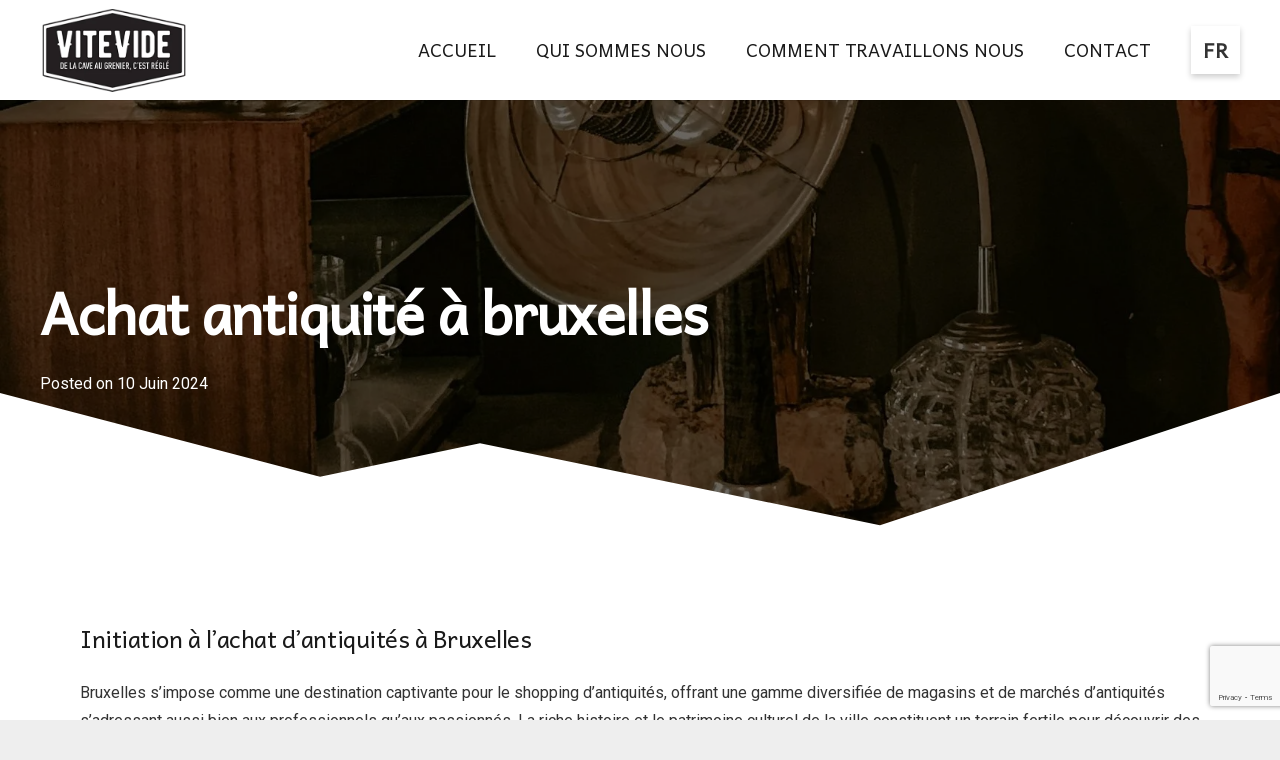

--- FILE ---
content_type: text/html; charset=UTF-8
request_url: https://vitevide.be/achat-antiquite-a-bruxelles/
body_size: 24225
content:
<!DOCTYPE HTML><html lang="fr-FR"><head><meta charset="UTF-8"><link rel="preconnect" href="https://fonts.gstatic.com/" crossorigin /><meta name='robots' content='index, follow, max-image-preview:large, max-snippet:-1, max-video-preview:-1' />
 <script data-cfasync="false" data-pagespeed-no-defer>var gtm4wp_datalayer_name = "dataLayer";
	var dataLayer = dataLayer || [];</script> <title>Achat antiquité à bruxelles - Vite Vide Maison Bruxelles</title><link rel="canonical" href="https://vitevide.be/achat-antiquite-a-bruxelles/" /><meta property="og:locale" content="fr_FR" /><meta property="og:type" content="article" /><meta property="og:title" content="Achat antiquité à bruxelles - Vite Vide Maison Bruxelles" /><meta property="og:url" content="https://vitevide.be/achat-antiquite-a-bruxelles/" /><meta property="og:site_name" content="Vite Vide Maison Bruxelles" /><meta property="article:publisher" content="https://www.facebook.com/people/ViteVide/61557522854670/" /><meta property="article:modified_time" content="2024-06-10T12:55:53+00:00" /><meta property="og:image" content="http://vitevide.be/wp-content/uploads/2024/06/achat-antiquite-a-bruxelles-scaled.jpeg" /><meta property="og:image:width" content="1730" /><meta property="og:image:height" content="2560" /><meta property="og:image:type" content="image/jpeg" /><meta name="twitter:card" content="summary_large_image" /><meta name="twitter:label1" content="Durée de lecture estimée" /><meta name="twitter:data1" content="23 minutes" /> <script type="application/ld+json" class="yoast-schema-graph">{"@context":"https://schema.org","@graph":[{"@type":"WebPage","@id":"https://vitevide.be/achat-antiquite-a-bruxelles/","url":"https://vitevide.be/achat-antiquite-a-bruxelles/","name":"Achat antiquité à bruxelles - Vite Vide Maison Bruxelles","isPartOf":{"@id":"https://vitevide.be/#website"},"primaryImageOfPage":{"@id":"https://vitevide.be/achat-antiquite-a-bruxelles/#primaryimage"},"image":{"@id":"https://vitevide.be/achat-antiquite-a-bruxelles/#primaryimage"},"thumbnailUrl":"https://vitevide.be/wp-content/uploads/2024/06/achat-antiquite-a-bruxelles-scaled.jpeg","datePublished":"2024-06-10T12:44:49+00:00","dateModified":"2024-06-10T12:55:53+00:00","breadcrumb":{"@id":"https://vitevide.be/achat-antiquite-a-bruxelles/#breadcrumb"},"inLanguage":"fr-FR","potentialAction":[{"@type":"ReadAction","target":["https://vitevide.be/achat-antiquite-a-bruxelles/"]}]},{"@type":"ImageObject","inLanguage":"fr-FR","@id":"https://vitevide.be/achat-antiquite-a-bruxelles/#primaryimage","url":"https://vitevide.be/wp-content/uploads/2024/06/achat-antiquite-a-bruxelles-scaled.jpeg","contentUrl":"https://vitevide.be/wp-content/uploads/2024/06/achat-antiquite-a-bruxelles-scaled.jpeg","width":1730,"height":2560},{"@type":"BreadcrumbList","@id":"https://vitevide.be/achat-antiquite-a-bruxelles/#breadcrumb","itemListElement":[{"@type":"ListItem","position":1,"name":"Accueil","item":"https://vitevide.be/"},{"@type":"ListItem","position":2,"name":"Achat antiquité à bruxelles"}]},{"@type":"WebSite","@id":"https://vitevide.be/#website","url":"https://vitevide.be/","name":"Vide Maison Bruxelles","description":"Entreprise Vite Vide à Bruxelles","publisher":{"@id":"https://vitevide.be/#organization"},"potentialAction":[{"@type":"SearchAction","target":{"@type":"EntryPoint","urlTemplate":"https://vitevide.be/?s={search_term_string}"},"query-input":{"@type":"PropertyValueSpecification","valueRequired":true,"valueName":"search_term_string"}}],"inLanguage":"fr-FR"},{"@type":"Organization","@id":"https://vitevide.be/#organization","name":"ViteVide.be","url":"https://vitevide.be/","logo":{"@type":"ImageObject","inLanguage":"fr-FR","@id":"https://vitevide.be/#/schema/logo/image/","url":"https://vitevide.be/wp-content/uploads/2021/04/vitevide2-logo-final.png","contentUrl":"https://vitevide.be/wp-content/uploads/2021/04/vitevide2-logo-final.png","width":375,"height":228,"caption":"ViteVide.be"},"image":{"@id":"https://vitevide.be/#/schema/logo/image/"},"sameAs":["https://www.facebook.com/people/ViteVide/61557522854670/","https://www.instagram.com/vitevide.be/"]}]}</script> <link rel='dns-prefetch' href='//www.googletagmanager.com' /><link rel='dns-prefetch' href='//fonts.googleapis.com' /><link rel="alternate" type="application/rss+xml" title="Vite Vide Maison Bruxelles &raquo; Flux" href="https://vitevide.be/feed/" /><link rel="alternate" type="application/rss+xml" title="Vite Vide Maison Bruxelles &raquo; Flux des commentaires" href="https://vitevide.be/comments/feed/" /><meta name="viewport" content="width=device-width, initial-scale=1"><meta name="SKYPE_TOOLBAR" content="SKYPE_TOOLBAR_PARSER_COMPATIBLE"><meta name="theme-color" content="#f5f5f5"> <script>WebFontConfig={google:{families:["Andika New Basic:400","Roboto:400&display=swap"]}};if ( typeof WebFont === "object" && typeof WebFont.load === "function" ) { WebFont.load( WebFontConfig ); }</script><script data-optimized="1" src="https://vitevide.be/wp-content/plugins/litespeed-cache/assets/js/webfontloader.min.js"></script><link data-optimized="2" rel="stylesheet" href="https://vitevide.be/wp-content/litespeed/css/21f640582fcde3294530016c6176fb72.css?ver=edd92" /><link rel="preload" as="image" href="https://vitevide.be/wp-content/uploads/2021/04/vitevide2-logo-final.png.webp"> <script type="text/javascript" src="https://www.googletagmanager.com/gtag/js?id=G-KW3BSF0GZ0" id="google_gtagjs-js" async></script> <script type="text/javascript" id="google_gtagjs-js-after">/*  */
window.dataLayer = window.dataLayer || [];function gtag(){dataLayer.push(arguments);}
gtag("set","linker",{"domains":["vitevide.be"]});
gtag("js", new Date());
gtag("set", "developer_id.dZTNiMT", true);
gtag("config", "G-KW3BSF0GZ0");
/*  */</script> <link rel="https://api.w.org/" href="https://vitevide.be/wp-json/" /><link rel="alternate" title="JSON" type="application/json" href="https://vitevide.be/wp-json/wp/v2/pages/10939" /><link rel="EditURI" type="application/rsd+xml" title="RSD" href="https://vitevide.be/xmlrpc.php?rsd" /><meta name="generator" content="WordPress 6.7.4" /><link rel='shortlink' href='https://vitevide.be/?p=10939' /><link rel="alternate" title="oEmbed (JSON)" type="application/json+oembed" href="https://vitevide.be/wp-json/oembed/1.0/embed?url=https%3A%2F%2Fvitevide.be%2Fachat-antiquite-a-bruxelles%2F" /><link rel="alternate" title="oEmbed (XML)" type="text/xml+oembed" href="https://vitevide.be/wp-json/oembed/1.0/embed?url=https%3A%2F%2Fvitevide.be%2Fachat-antiquite-a-bruxelles%2F&#038;format=xml" /><meta name="generator" content="Site Kit by Google 1.170.0" /> <script data-cfasync="false" data-pagespeed-no-defer>var dataLayer_content = {"pagePostType":"page","pagePostType2":"single-page","pagePostAuthor":"itechmar@gmail.com"};
	dataLayer.push( dataLayer_content );</script> <script data-cfasync="false" data-pagespeed-no-defer>(function(w,d,s,l,i){w[l]=w[l]||[];w[l].push({'gtm.start':
new Date().getTime(),event:'gtm.js'});var f=d.getElementsByTagName(s)[0],
j=d.createElement(s),dl=l!='dataLayer'?'&l='+l:'';j.async=true;j.src=
'//www.googletagmanager.com/gtm.js?id='+i+dl;f.parentNode.insertBefore(j,f);
})(window,document,'script','dataLayer','GTM-5ZDVGNV');</script> <meta name="generator" content="Powered by WPBakery Page Builder - drag and drop page builder for WordPress."/> <script type="text/javascript">/*  */

			( function( w, d, s, l, i ) {
				w[l] = w[l] || [];
				w[l].push( {'gtm.start': new Date().getTime(), event: 'gtm.js'} );
				var f = d.getElementsByTagName( s )[0],
					j = d.createElement( s ), dl = l != 'dataLayer' ? '&l=' + l : '';
				j.async = true;
				j.src = 'https://www.googletagmanager.com/gtm.js?id=' + i + dl;
				f.parentNode.insertBefore( j, f );
			} )( window, document, 'script', 'dataLayer', 'GTM-5ZDVGNV' );
			
/*  */</script> <link rel="icon" href="https://vitevide.be/wp-content/uploads/2021/04/maison-64x64.png" sizes="32x32" /><link rel="icon" href="https://vitevide.be/wp-content/uploads/2021/04/maison.png" sizes="192x192" /><link rel="apple-touch-icon" href="https://vitevide.be/wp-content/uploads/2021/04/maison.png" /><meta name="msapplication-TileImage" content="https://vitevide.be/wp-content/uploads/2021/04/maison.png" />
<noscript><style>.wpb_animate_when_almost_visible { opacity: 1; }</style></noscript><meta name="google-site-verification" content="3-9tEZslKYNrDV7YPw7mkjtMxXjrWfubP8DC_uICeMI" />
 <script>(function(w,d,s,l,i){w[l]=w[l]||[];w[l].push({'gtm.start':
new Date().getTime(),event:'gtm.js'});var f=d.getElementsByTagName(s)[0],
j=d.createElement(s),dl=l!='dataLayer'?'&l='+l:'';j.async=true;j.src=
'https://www.googletagmanager.com/gtm.js?id='+i+dl;f.parentNode.insertBefore(j,f);
})(window,document,'script','dataLayer','GTM-5ZDVGNV');</script> </head><body class="page-template-default page page-id-10939 wp-embed-responsive l-body Impreza_7.13 us-core_7.13 header_hor headerinpos_top state_default wpb-js-composer js-comp-ver-6.5.0 vc_responsive">
<noscript>
<iframe data-lazyloaded="1" src="about:blank" data-src="https://www.googletagmanager.com/ns.html?id=GTM-5ZDVGNV" height="0" width="0" style="display:none;visibility:hidden"></iframe>
</noscript><div class="l-canvas type_wide"><header id="page-header" class="l-header pos_fixed shadow_thin bg_solid id_5932"><div class="l-subheader at_top width_full with_centering with_centering_tablets with_centering_mobiles"><div class="l-subheader-h"><div class="l-subheader-cell at_left"></div><div class="l-subheader-cell at_center"><h6 class="w-text ush_text_1 has_text_color"><span class="w-text-h"><i class="fas fa-bullhorn"></i><span class="w-text-value">Economisez jusqu&rsquo;à 50%‎</span></span></h6></div><div class="l-subheader-cell at_right"></div></div></div><div class="l-subheader at_middle"><div class="l-subheader-h"><div class="l-subheader-cell at_left"><div class="w-image ush_image_1"><a href="https://vitevide.be/" aria-label="Lien" class="w-image-h"><img width="375" height="228" src="https://vitevide.be/wp-content/uploads/2021/04/vitevide2-logo-final.png.webp" class="attachment-large size-large" alt="Entreprise de débarras maison" decoding="sync" fetchpriority="high" srcset="https://vitevide.be/wp-content/uploads/2021/04/vitevide2-logo-final.png.webp 375w, https://vitevide.be/wp-content/uploads/2021/04/vitevide2-logo-final-300x182.png.webp 300w" sizes="(max-width: 375px) 100vw, 375px"/></a></div></div><div class="l-subheader-cell at_center"></div><div class="l-subheader-cell at_right"><nav class="w-nav type_desktop ush_menu_1 height_full dropdown_height m_align_left m_layout_dropdown"><a class="w-nav-control" aria-label="Menu" href="javascript:void(0);"><div class="w-nav-icon"><i></i></div></a><ul class="w-nav-list level_1 hide_for_mobiles hover_underline"><li id="menu-item-7529" class="menu-item menu-item-type-custom menu-item-object-custom w-nav-item level_1 menu-item-7529"><a class="w-nav-anchor level_1" href="#accueil"><span class="w-nav-title">ACCUEIL</span><span class="w-nav-arrow"></span></a></li><li id="menu-item-8558" class="menu-item menu-item-type-custom menu-item-object-custom w-nav-item level_1 menu-item-8558"><a class="w-nav-anchor level_1" href="#qui-sommes-nous"><span class="w-nav-title">QUI SOMMES NOUS</span><span class="w-nav-arrow"></span></a></li><li id="menu-item-8559" class="menu-item menu-item-type-custom menu-item-object-custom w-nav-item level_1 menu-item-8559"><a class="w-nav-anchor level_1" href="#comment-travaillons-nous"><span class="w-nav-title">COMMENT TRAVAILLONS NOUS</span><span class="w-nav-arrow"></span></a></li><li id="menu-item-7719" class="menu-item menu-item-type-custom menu-item-object-custom w-nav-item level_1 menu-item-7719"><a class="w-nav-anchor level_1" href="#contact"><span class="w-nav-title">CONTACT</span><span class="w-nav-arrow"></span></a></li><li id="menu-item-8763" class="menu-item menu-item-type-custom menu-item-object-custom menu-item-home menu-item-has-children w-nav-item level_1 menu-item-8763"><a class="w-nav-anchor level_1 w-btn us-btn-style_11" href="http://vitevide.be/"><span class="w-nav-title">FR</span><span class="w-nav-arrow"></span></a><ul class="w-nav-list level_2"><li id="menu-item-8761" class="menu-item menu-item-type-post_type menu-item-object-page w-nav-item level_2 menu-item-8761"><a class="w-nav-anchor level_2" href="https://vitevide.be/nl/"><span class="w-nav-title">NL</span><span class="w-nav-arrow"></span></a></li><li id="menu-item-8762" class="menu-item menu-item-type-post_type menu-item-object-page w-nav-item level_2 menu-item-8762"><a class="w-nav-anchor level_2" href="https://vitevide.be/house-clearance-brussels/"><span class="w-nav-title">EN</span><span class="w-nav-arrow"></span></a></li></ul></li><li class="w-nav-close"></li></ul><div class="w-nav-options hidden" onclick='return {&quot;mobileWidth&quot;:1020,&quot;mobileBehavior&quot;:1}'></div></nav></div></div></div><div class="l-subheader at_bottom"><div class="l-subheader-h"><div class="l-subheader-cell at_left"></div><div class="l-subheader-cell at_center"><a class="w-btn us-btn-style_7 ush_btn_1 icon_atleft" href="http://vitevide.be/#contact-fom"><i class="fas fa-mail-bulk"></i><span class="w-btn-label">Contactez-nous</span></a><p class="w-text ush_text_2"><a href="tel:+32466902204" class="w-text-h"><i class="fas fa-phone-alt"></i><span class="w-text-value">+32 466 90 22 04</span></a></p><div class="w-dropdown ush_dropdown_1 source_own dropdown_height drop_to_right open_on_click"><div class="w-dropdown-h"><div class="w-dropdown-current"><a class="w-dropdown-item" href="javascript:void(0)"><i class="fas fa-language"></i><span class="w-dropdown-item-title">Français</span></a></div><div class="w-dropdown-list"><div class="w-dropdown-list-h"><a href="http://vitevide.be/" class="w-dropdown-item smooth-scroll"><span class="w-dropdown-item-title">Français</span></a><a href="http://vitevide.be/nl/" class="w-dropdown-item smooth-scroll"><span class="w-dropdown-item-title">Néerlandais</span></a><a href="http://vitevide.be/en/" class="w-dropdown-item smooth-scroll"><span class="w-dropdown-item-title">Anglais</span></a></div></div></div></div></div><div class="l-subheader-cell at_right"></div></div></div><div class="l-subheader for_hidden hidden"></div></header><main id="page-content" class="l-main"><section class="l-section wpb_row height_huge color_primary with_img with_overlay with_shape"><div class="l-section-img" style="background-image: url(https://vitevide.be/wp-content/uploads/2024/06/achat-antiquite-a-bruxelles-scaled.jpeg.webp);" data-img-width="1730" data-img-height="2560"></div><div class="l-section-overlay" style="background: rgba(0,0,0,0.5)"></div><div class="l-section-shape type_zigzag pos_bottom hor_flip" style="color:#ffffff;height:calc(6% + 8vw);"><svg xmlns="http://www.w3.org/2000/svg" viewBox="0 0 64 8" preserveAspectRatio="none" width="100%" height="100%">
<path fill="currentColor" d="M64 8 L0 8 L0 0 L20 7.9 L40 3 L48 5 L64 0 Z"/>
</svg></div><div class="l-section-h i-cf"><div class="g-cols vc_row type_default valign_top"><div class="vc_col-sm-12 wpb_column vc_column_container"><div class="vc_column-inner"><div class="wpb_wrapper"><div class="w-separator size_custom" style="height:4vw"></div><h1 class="w-post-elm post_title us_custom_9dc45207 entry-title color_link_inherit">Achat antiquité à bruxelles</h1><div class="w-hwrapper align_left valign_top wrap"><time class="w-post-elm post_date entry-date published" datetime="2024-06-10T14:44:49+02:00" title="10 juin 2024 à 14:44:49 +02:00"><span class="w-post-elm-before">Posted on </span>10 Juin 2024</time></div></div></div></div></div></div></section><section class="l-section wpb_row height_custom"><div class="l-section-h i-cf"><div class="g-cols vc_row type_default valign_top"><div class="vc_col-sm-12 wpb_column vc_column_container"><div class="vc_column-inner"><div class="wpb_wrapper"><div class="w-post-elm post_content us_custom_6427588e"><section class="l-section wpb_row height_small"><div class="l-section-h i-cf"><div class="g-cols vc_row type_default valign_top"><div class="vc_col-sm-12 wpb_column vc_column_container"><div class="vc_column-inner"><div class="wpb_wrapper"><div class="wpb_text_column" ><div class="wpb_wrapper"><h4 class="wp-block-heading">Initiation à l&rsquo;achat d&rsquo;antiquités à Bruxelles</h4><p>Bruxelles s&rsquo;impose comme une destination captivante pour le shopping d&rsquo;antiquités, offrant une gamme diversifiée de magasins et de marchés d&rsquo;antiquités s&rsquo;adressant aussi bien aux professionnels qu&rsquo;aux passionnés. La riche histoire et le patrimoine culturel de la ville constituent un terrain fertile pour découvrir des trésors et des artefacts uniques qui couvrent un large éventail de périodes et de styles. Parmi les magasins d&rsquo;antiquités notables de Bruxelles figurent : -VITEVIDE.BE /Marché des Antiquités et du Livre du Sablon &#8211; Au Trésor de Pénélope &#8211; Marine et aviation historiques Ces établissements proposent non seulement une pléthore d&rsquo;antiquités à vendre, mais fournissent également des services tels que l&rsquo;achat et la vente, garantissant une expérience de magasinage fluide et agréable. La culture du marché des antiquités bruxelloises se nourrit d&rsquo;un mélange de tradition, d&rsquo;artisanat et de passion, ce qui en fait une destination incontournable pour les amateurs d&rsquo;antiquités à la recherche de trouvailles exceptionnelles.</p><p>L&rsquo;un des aspects distinctifs du shopping d&rsquo;antiquités à Bruxelles est la possibilité de découvrir des trésors uniques et rares qui reflètent l&rsquo;importance culturelle de la ville. Des brocanteurs aux antiquaires, Bruxelles regorge d&rsquo;une vaste sélection de trésors de design et de mode couvrant différents styles des années 1920 aux années 1990. Que vous soyez à la recherche de meubles vintage, de décoration rétro ou d&rsquo;œuvres d&rsquo;art de collection, les antiquaires bruxellois proposent une gamme diversifiée d&rsquo;articles pour répondre à tous les goûts et préférences.</p><p>Les antiquités occupent une place particulière dans la culture belge, servant de lien avec la riche histoire et le patrimoine artistique du pays. La présence d&rsquo;antiquaires et le florissant marché d&rsquo;antiquités contribuent à préserver et à promouvoir l&rsquo;héritage culturel de la Belgique à travers le commerce et l&rsquo;appréciation d&rsquo;objets historiques. Des événements comme la foire d&rsquo;art et d&rsquo;antiquités de Bruxelles, BRAFA, attirent un grand nombre de visiteurs, célébrant la beauté et le savoir-faire des pièces antiques tout en favorisant un sentiment de communauté parmi les collectionneurs, les marchands et les passionnés. Le commerce des antiquités ajoute non seulement du dynamisme au paysage culturel bruxellois, mais reflète également la valeur et l&rsquo;importance durables des objets historiques dans la société contemporaine.</p><p>&nbsp;</p><h4 class="wp-block-heading">Marchés d&rsquo;antiquités populaires à Bruxelles</h4><p>L&rsquo;un des marchés d&rsquo;antiquités les plus renommés de Bruxelles est le Marché des Antiquités du Sablon, où les antiquaires présentent leurs plus belles découvertes, allant de l&rsquo;orfèvrerie et des bijoux à la céramique, au verre et aux arts de la table. Ce marché, situé dans un cadre exceptionnel et historique au cœur de Bruxelles, regroupe plus de 40 exposants proposant une sélection diversifiée d&rsquo;antiquités et d&rsquo;objets de collection. Depuis sa création le 3 avril 1960, sous un ciel ensoleillé, le Marché des Antiquaires du Sablon est le rendez-vous des passionnés à la recherche de pièces uniques et de grande qualité. Les visiteurs peuvent explorer ce marché le week-end et se plonger dans un trésor d&rsquo;art et de savoir-faire.</p><p>Pour ceux qui souhaitent s&rsquo;adonner au shopping d&rsquo;antiquités à Bruxelles, le Marché de la Place du Grand Sablon offre une occasion captivante de parcourir un large éventail d&rsquo;antiquités et de curiosités tous les samedis et dimanches matin. Située au cœur du quartier des antiquaires, la place du Grand Sablon accueille le marché des antiquaires du Sablon, une tradition de longue date qui attire les visiteurs depuis 1960. Ce marché est une visite incontournable pour les amateurs d&rsquo;art et les amateurs de brocantes, offrant une riche tapisserie de meubles vintage, de photos anciennes, de bibelots et même de vêtements d&rsquo;occasion. L&rsquo;atmosphère vibrante et les offres diversifiées en font une expérience délicieuse pour les amateurs d&rsquo;antiquités.</p><p>Le Marché aux Puces de Marolles, situé dans le quartier des Marolles, est une autre destination incontournable pour l&rsquo;achat et la vente d&rsquo;antiquités à Bruxelles. Ce marché aux puces est un endroit apprécié des habitants et des touristes, offrant un mélange unique de charme d&rsquo;antan et de trésors cachés. Les visiteurs peuvent explorer les étals du marché pour découvrir des joyaux vintage, des trouvailles rares et des pièces éclectiques qui reflètent la riche histoire et la culture de Bruxelles. Pour se lancer dans le commerce d&rsquo;antiquités à Marolles, on peut visiter la Maison de Cristal, un antiquaire situé près des Marolles spécialisé dans les antiquités et curiosités exquises. Que vous cherchiez à compléter une collection ou simplement à profiter du frisson de la découverte, le marché aux puces de Marolles offre une expérience de shopping mémorable aux amateurs d&rsquo;antiquités.</p><p>&nbsp;</p><h4 class="wp-block-heading">Types d&rsquo;antiquités disponibles à Bruxelles</h4><p>À Bruxelles, les amateurs d&rsquo;antiquités peuvent explorer une gamme variée d&rsquo;options de meubles vintage. Que vous cherchiez à ajouter une touche de nostalgie à votre espace de vie ou que vous recherchiez des pièces uniques ayant une signification historique, le marché du meuble vintage à Bruxelles a quelque chose pour tout le monde. Voici quelques points clés à considérer lors de la recherche de meubles vintage : &#8211; Variété de styles allant de l&rsquo;Art Déco au Mid-Century Modern &#8211; Un savoir-faire de qualité et une attention aux détails &#8211; Potentiel de restauration et de personnalisation en fonction des préférences personnelles &#8211; Disponibilité de pièces rares et uniques Les antiquaires et magasins spécialisés de Bruxelles proposent une sélection soignée de meubles vintage, ce qui en fait une destination privilégiée pour ceux qui cherchent à embellir leur cadre de vie avec des pièces intemporelles.</p><p>Pour les amateurs d’art cherchant à acheter des œuvres d’art et des peintures exquises, Bruxelles possède un marché dynamique rempli de trésors à découvrir. Des chefs-d&rsquo;œuvre classiques aux créations contemporaines, les collectionneurs d&rsquo;art peuvent trouver un large éventail de pièces adaptées à leurs goûts et préférences de style. Lorsque vous explorez la scène artistique et picturale bruxelloise, pensez aux éléments suivants : &#8211; Diversité de styles et de mouvements artistiques représentés &#8211; Possibilité d&rsquo;acquérir des œuvres d&rsquo;artistes renommés et émergents &#8211; Services d&rsquo;orientation et d&rsquo;évaluation d&rsquo;experts disponibles pour l&rsquo;achat d&rsquo;œuvres d&rsquo;art de valeur &#8211; Possibilité de constituer une collection d&rsquo;art unique avec des pièces qui résonnent personnellement En s&rsquo;immergeant dans la riche culture artistique de Bruxelles, les individus peuvent acquérir des œuvres d&rsquo;art significatives qui non seulement embellissent leurs espaces, mais ont également une valeur intrinsèque et une signification culturelle.</p><p>En plus des meubles et des œuvres d&rsquo;art, Bruxelles offre un trésor d&rsquo;objets de collection et d&rsquo;objets décoratifs pour les collectionneurs passionnés et les passionnés d&rsquo;intérieur. Que vous recherchiez des objets rares, des bibelots vintage ou des décorations uniques, les marchés d&rsquo;antiquités et les boutiques de la ville répondent à un large éventail d&rsquo;intérêts de collectionneurs. Lorsque vous plongez dans le monde des objets de collection et de décoration à Bruxelles, considérez les points forts suivants : &#8211; Sélection variée d&rsquo;objets de collection, notamment des pièces de monnaie, des timbres, des figurines et bien plus encore &#8211; Des pièces de décoration uniques telles que des horloges anciennes, des vases en porcelaine et des miroirs ornés &#8211; Possibilité de trouver des pièces ayant une signification historique ou un patrimoine culturel &#8211; Des marchands et collectionneurs experts fournissant des informations et des conseils précieux pour l&rsquo;acquisition d&rsquo;objets de collection En explorant la gamme éclectique d&rsquo;objets de collection et de pièces décoratives disponibles à Bruxelles, les collectionneurs peuvent assouvir leurs passions et créer des collections distinctives qui reflètent leurs goûts et intérêts individuels.</p><p>&nbsp;</p><h4 class="wp-block-heading">Conseils pour acheter des antiquités à Bruxelles</h4><p>Lorsque vous envisagez d&rsquo;acheter des antiquités à Bruxelles, il est essentiel de mener des recherches approfondies et de recueillir des informations sur les objets spécifiques qui vous intéressent. Que vous recherchiez des pièces rares à ajouter à votre collection ou que vous envisagiez de vendre des objets anciens, comprendre les tendances du marché, l&rsquo;importance historique et la demande actuelle d&rsquo;antiquités peut vous aider à prendre des décisions éclairées. Utilisez des ressources telles que des antiquaires, des magasins spécialisés comme Les Antiquités Poncelet et des plateformes en ligne pour explorer un large éventail d&rsquo;options et mieux comprendre le monde des antiquités. En vous renseignant sur les différents types d’antiquités et leur valeur, vous pouvez naviguer dans le processus d’achat plus efficacement et en toute confiance.</p><p>L&rsquo;inspection de la qualité et de l&rsquo;authenticité des objets anciens est cruciale lors de l&rsquo;achat d&rsquo;antiquités à Bruxelles. Que vous envisagiez des sculptures, des peintures, de l&rsquo;argenterie ou d&rsquo;autres objets de collection, prêter attention aux détails tels que l&rsquo;origine, la composition, la rareté et l&rsquo;état peut aider à déterminer la véritable valeur des pièces. Les magasins d&rsquo;antiquités comme La Maison de Cristal proposent des services d&rsquo;évaluation par des antiquaires experts qui peuvent évaluer avec précision l&rsquo;âge, la valeur et l&rsquo;authenticité des objets qui vous intéressent. En vous assurant que les antiquités que vous achetez sont authentiques et de haute qualité, vous pouvez constituer une collection précieuse et éviter d’éventuelles déceptions à l’avenir.</p><p>La négociation joue un rôle important dans le processus d’achat d’antiquités à Bruxelles, et il est essentiel d’aborder cet aspect avec respect et préparation. Comprendre la valeur marchande, les caractéristiques typiques et l&rsquo;authenticité des objets qui vous intéressent peut vous donner un avantage lors des négociations. Les antiquaires comme ceux de La Maison de Cristal fournissent non seulement des services d&rsquo;évaluation mais proposent également des conseils pour acheter des collections aux meilleurs prix, soulignant l&rsquo;importance de pratiques de négociation respectueuses. En vous engageant dans des négociations polies et éclairées, vous pouvez potentiellement conclure des accords avantageux et enrichir votre collection d&rsquo;antiquités avec des pièces de valeur.</p><p>&nbsp;</p><h4 class="wp-block-heading">Authenticité et certification des antiquités à Bruxelles</h4><p>Lors de l&rsquo;achat d&rsquo;antiquités à Bruxelles, il est essentiel de comprendre l&rsquo;importance de l&rsquo;authenticité dans le processus. Les antiquités ne sont pas seulement des objets de décoration, mais aussi un investissement réel, tant sur le plan émotions que financier. Les experts en antiquités à Bruxelles mettent l&rsquo;accent sur l&rsquo;authenticité des pièces, car elle garantit la valeur et l&rsquo;histoire associée à chaque objet. Sans une assurance d&rsquo;authenticité, les acheteurs pourraient se retrouver avec des contrefaçons ou des pièces de moindre valeur, compromettant ainsi l&rsquo;intégrité de leur collection. &#8211; Les antiquités authentiques ont une histoire et une provenance vérifiables. &#8211; L&rsquo;authenticité renforce la valeur des objets anciens. &#8211; Les contrefaçons peuvent diluer la valeur et l&rsquo;intégrité d&rsquo;une collection.</p><p>Pour s&rsquo;assurer de l&rsquo;authenticité des antiquités, il est crucial de se familiariser avec les certifications et les processus de vérification. Les antiquaires réputés à Bruxelles fournissent des certificats d&rsquo;authenticité et des évaluations détaillées pour chaque pièce vendue. Ces certifications comprennent des éléments tels que la datation de l&rsquo;œuvre, l&rsquo;origine, et toute information pertinente sur l&rsquo;histoire de l&rsquo;objet. En collaborant avec des professionnels certifiés, les acheteurs peuvent avoir confiance dans la légitimité des antiquités acquises. &#8211; Les certifications garantissent l&rsquo;authenticité et la valeur des antiquités. &#8211; Les processus de vérification incluent la datation, l&rsquo;origine et l&rsquo;historique de l&rsquo;objet. &#8211; Travailler avec des antiquaires certifiés offre une assurance supplémentaire aux acheteurs.</p><p>Lorsqu&rsquo;il s&rsquo;agit d&rsquo;acheter des antiquités à Bruxelles, il est recommandé de faire affaire avec des antiquaires réputés et expérimentés. Ces professionnels possèdent une connaissance approfondie du marché des antiquités, des tendances actuelles et des normes éthiques de l&rsquo;industrie. En sélectionnant des antiquaires de confiance, les acheteurs peuvent bénéficier de : &#8211; Conseils d&rsquo;experts sur les antiquités et les collections. &#8211; Accès à des pièces de qualité et authentiques. &#8211; Une expérience d&rsquo;achat transparente et fiable. En optant pour des antiquaires réputés, les collectionneurs et les amateurs d&rsquo;antiquités peuvent enrichir leur collection avec des pièces authentiques et de grande valeur, tout en bénéficiant d&rsquo;une expertise professionnelle et d&rsquo;un service de qualité.</p><p>&nbsp;</p><h4 class="wp-block-heading">Expédition et transport d&rsquo;antiquités depuis Bruxelles</h4><p>Lors de l’achat d’antiquités à Bruxelles, un aspect crucial à considérer est l’emballage et la manipulation des objets fragiles. Les antiquités, telles que les meubles délicats, les tableaux ou la décoration vintage, nécessitent un soin particulier pour garantir leur transport et leur livraison en toute sécurité. Les antiquaires bruxellois, comme La Mirandole, proposent une gamme diversifiée de meubles, décorations et curiosités vintage qui peuvent être fragiles ou sensibles aux manipulations. Un emballage approprié est essentiel pour protéger ces objets de valeur pendant le transport. Par exemple, les miroirs fragiles, les vieilles armoires, les peintures et autres œuvres d&rsquo;art nécessitent une manipulation méticuleuse et un emballage sécurisé pour éviter tout dommage pendant le transport.</p><p>En matière d&rsquo;expédition et de transport d&rsquo;antiquités depuis Bruxelles, il existe diverses options et services disponibles pour faciliter le processus. Les antiquaires bruxellois, tels que B.Art.Invest SPRL et Volle Blaes, vous conseillent et vous assistent en matière d&rsquo;achat et de transport d&rsquo;antiquités. Ces professionnels offrent des services tels que l&rsquo;estimation de la valeur des objets, l&rsquo;achat d&rsquo;antiquités à des prix compétitifs et même des services de débarras pour ceux qui cherchent à vendre ou à se débarrasser d&rsquo;objets anciens. De plus, pour les personnes intéressées par l’importation d’antiquités, il est essentiel de connaître les réglementations entourant l’importation de biens culturels. Les réglementations douanières, y compris les exigences en matière de TVA et les restrictions potentielles sur certaines importations, doivent être prises en compte pour garantir le respect des exigences légales.</p><p>Naviguer dans la réglementation Importation et Procédures Douanières est crucial pour quiconque achète des antiquités à Bruxelles. L’importation ou l’exportation d’antiquités dans l’UE implique des formalités et réglementations spécifiques qui doivent être respectées. Par exemple, le Syndicat national des antiquaires souligne l’importance de comprendre les réglementations à venir liées à l’importation de biens culturels pour éviter toute répercussion juridique. Il est essentiel d&rsquo;être attentif aux restrictions à l&rsquo;importation, car l&rsquo;achat ou l&rsquo;importation d&rsquo;articles contrefaits est strictement interdit et peut entraîner une confiscation lors des contrôles douaniers. En se familiarisant avec les procédures et réglementations douanières en vigueur, les particuliers peuvent garantir un processus fluide et conforme lors de l’achat et du transport d’antiquités depuis Bruxelles.</p><p>&nbsp;</p><h4 class="wp-block-heading">Services de restauration et d&rsquo;entretien d&rsquo;antiquités à Bruxelles</h4><p>Lorsqu&rsquo;il s&rsquo;agit de restaurer et d&rsquo;entretenir des antiquités à Bruxelles, il existe différentes techniques permettant d&rsquo;assurer la préservation des différents types d&rsquo;antiquités. Par exemple, des techniciens qualifiés spécialisés dans la restauration d’antiquités peuvent employer une gamme de techniques de restauration adaptées à des types spécifiques d’antiquités. Ces techniques peuvent inclure : &#8211; Restauration de meubles de collection et d&rsquo;art de la Haute Epoque et de styles variés. &#8211; Cannage, retapissage et restauration de chaises, fauteuils et autres meubles. &#8211; Utiliser des cires naturelles pour protéger les antiquités des dommages et préserver leur état d&rsquo;origine. En comprenant et en utilisant ces techniques de restauration, les Bruxellois peuvent conserver efficacement la valeur esthétique et historique de leurs antiquités pour les années à venir.</p><p>Outre les techniques de restauration, il est essentiel pour les amateurs d’antiquités bruxellois de recevoir des conseils d’experts sur les pratiques de préservation et d’entretien. Pour garantir la longévité des antiquités, les particuliers doivent tenir compte des conseils suivants : &#8211; Effectuer des recherches sur l&rsquo;authenticité des antiquités pour distinguer les originaux des répliques avant de procéder à un achat. &#8211; Évitez l&rsquo;exposition prolongée à la lumière directe du soleil et à une humidité excessive pour éviter d&rsquo;endommager les objets anciens. &#8211; Demander conseil à des professionnels réputés spécialisés dans la restauration et l&rsquo;entretien d&rsquo;antiquités, tels que Lemaire SA et Antic Arts à Bruxelles. En suivant ces conseils de préservation et d’entretien, les collectionneurs d’antiquités peuvent sauvegarder leurs biens de valeur et prolonger leur durée de vie.</p><p>Lorsqu’ils cherchent à acheter ou vendre des antiquités à Bruxelles, les particuliers peuvent s’appuyer sur des professionnels de confiance dans le domaine qui proposent une gamme de services. Qu&rsquo;il s&rsquo;agisse d&rsquo;acheter des objets de valeur, de vendre des meubles anciens ou de vider une maison, des prestataires réputés à Bruxelles peuvent vous aider : &#8211; Conseils personnalisés basés sur les tendances du marché et les préférences individuelles. &#8211; Des services de débarras assurés par des professionnels spécialisés à Bruxelles, en Wallonie ou en Flandre. &#8211; Vente, expertise, achat et restauration d&rsquo;antiquités et de meubles des XVIIIe et XIXe siècles. &#8211; Expertises et estimations réalisées par des commissaires-priseurs et antiquaires expérimentés comme Valéry Soudant. &#8211; Aide à l&rsquo;achat et à la vente d&rsquo;objets aux puces pour désencombrer les maisons d&rsquo;antiquités anciennes et de meubles anciens. En tirant parti de l&rsquo;expertise et des services offerts par des professionnels de confiance à Bruxelles, les passionnés d&rsquo;antiquités peuvent naviguer dans le monde des antiquités en toute confiance et assurer la préservation et la valeur de leurs biens les plus précieux.</p><p>&nbsp;</p><h4 class="wp-block-heading">Réseautage et connexion avec d&rsquo;autres passionnés d&rsquo;antiquités à Bruxelles</h4><p>Pour s&rsquo;immerger dans le monde des antiquités à Bruxelles, rejoindre des clubs et associations dédiés aux antiquités peut être un moyen précieux de réseauter et de se connecter avec d&rsquo;autres passionnés. Ces organisations organisent souvent des événements, des conférences et des rassemblements où des personnes passionnées par les antiquités peuvent se réunir pour partager leurs connaissances, leurs expériences et leurs découvertes. En faisant partie d&rsquo;une telle communauté, les amateurs d&rsquo;antiquités peuvent élargir leur compréhension des différentes époques, styles et types d&rsquo;antiquités, ainsi que mieux comprendre où trouver des pièces uniques et comment les authentifier. Certains avantages de rejoindre des clubs et associations d’antiquaires comprennent : &#8211; Accès à des événements et expositions exclusifs &#8211; Possibilités de rencontrer des collectionneurs et des marchands expérimentés &#8211; Partager et échanger des informations et des expertises &#8211; Construire un réseau de soutien de personnes partageant les mêmes idées</p><p>Participer à des foires et événements d&rsquo;antiquités à Bruxelles est un autre excellent moyen d&rsquo;explorer le monde des antiquités et d&rsquo;établir des liens avec des antiquaires, des collectionneurs et des experts. BRAFA, l&rsquo;une des plus anciennes foires d&rsquo;art et d&rsquo;antiquités au monde, propose une riche tapisserie d&rsquo;antiquités, d&rsquo;art et d&rsquo;objets de collection de différentes périodes et styles. Assister à de tels salons offre non seulement l’opportunité de découvrir des pièces uniques mais permet également aux individus d’interagir avec des professionnels compétents dans le domaine. Certains avantages de participer à des foires et événements d’antiquités comprennent : &#8211; Exposition à un large éventail d&rsquo;antiquités et d&rsquo;objets de collection &#8211; Interaction avec des antiquaires et des experts réputés &#8211; Connaître les tendances actuelles et les valeurs du marché &#8211; Potentiel de trouver des pièces rares et précieuses pour les collections</p><p>Établir des relations avec des antiquaires et des collectionneurs bruxellois peut ouvrir les portes d’un monde de pièces antiques uniques et authentiques. Les magasins d&rsquo;antiquités comme Au Trésor de Penelope et Historic Marine &amp; Aviation proposent une gamme diversifiée d&rsquo;antiquités, allant des meubles et céramiques aux œuvres d&rsquo;art et objets de collection vintage. En se connectant avec ces établissements et en établissant des relations avec les propriétaires, les personnes intéressées par l&rsquo;achat d&rsquo;antiquités peuvent avoir un aperçu de la provenance, de l&rsquo;authenticité et de la valeur des différentes pièces. Certains avantages d’établir des relations avec des antiquaires et des collectionneurs comprennent : &#8211; Accès à des collections d&rsquo;antiquités organisées &#8211; Conseils pour l&rsquo;achat de pièces authentiques et de valeur &#8211; Possibilités de recommandations et de sourcing personnalisés &#8211; Potentiel de découverte de joyaux cachés et de trouvailles rares</p><p>&nbsp;</p><h4 class="wp-block-heading">Explorer l&rsquo;histoire et les histoires derrière les antiquités à Bruxelles</h4><p>L&rsquo;achat d&rsquo;antiquités à Bruxelles offre une opportunité unique d&rsquo;explorer l&rsquo;histoire et les histoires fascinantes derrière ces objets anciens. Les antiquités ne sont pas simplement des objets anciens ; elles revêtent une importance historique significative, reflétant les époques passées et les civilisations anciennes. Les amateurs d&rsquo;antiquités peuvent découvrir des pièces uniques qui ont traversé le temps, chacune racontant une histoire particulière et offrant un aperçu précieux de l&rsquo;histoire et de la culture. &#8211; Les antiquités représentent des périodes historiques spécifiques &#8211; Témoignent des styles artistiques et des techniques de fabrication anciennes</p><p>En plus de leur importance historique, les antiquités à Bruxelles portent avec elles des histoires riches et une provenance intéressante. Chaque objet antique a une histoire unique, souvent liée à son propriétaire précédent, à sa fabrication ou à son utilisation d&rsquo;origine. Les collectionneurs d&rsquo;antiquités peuvent ainsi se connecter avec le passé à travers ces récits captivants, ajoutant une dimension narrative et émotionnelle à leur collection. &#8211; Les provenances mystérieuses des objets anciens &#8211; Les histoires fascinantes derrière chaque pièce</p><p>Acheter des antiquités à Bruxelles offre aux amateurs la possibilité de se connecter avec le passé d&rsquo;une manière tangible et significative. En acquérant des objets anciens, les passionnés d&rsquo;histoire et d&rsquo;art peuvent littéralement tenir entre leurs mains des morceaux du passé, établissant ainsi un lien direct avec les époques révolues. Cette connexion personnelle avec l&rsquo;histoire permet aux collectionneurs d&rsquo;apprécier pleinement la valeur culturelle et sentimentale des antiquités acquises. &#8211; Se plonger dans l&rsquo;histoire à travers les antiquités &#8211; Apprécier la signification culturelle et émotionnelle des objets anciens</p><p>&nbsp;</p><h4 class="wp-block-heading">Conclusion : La joie d&rsquo;acheter des antiquités à Bruxelles</h4><p>Acheter des antiquités à Bruxelles, ce n&rsquo;est pas seulement acquérir des pièces uniques ; c&rsquo;est aussi une manière de préserver l&rsquo;histoire et la culture à travers ces trésors intemporels. Les antiquités portent en elles les histoires et le patrimoine d’époques révolues, permettant aux acheteurs de se connecter avec le passé et d’apprécier le savoir-faire et le talent artistique des générations précédentes. En investissant dans des antiquités à Bruxelles, les particuliers contribuent à la préservation du patrimoine culturel et veillent à ce que ces précieux témoignages de l&rsquo;histoire perdurent dans le temps. De plus, acheter des antiquités offre l&rsquo;occasion d&rsquo;explorer la riche tapisserie culturelle de Bruxelles, en se plongeant dans l&rsquo;héritage artistique et historique de la ville.</p><p>L’un des attraits de l’achat d’antiquités à Bruxelles est la perspective de créer un style de décoration intérieure unique et personnalisé. Les pièces antiques ajoutent du caractère, du charme et un sens de l&rsquo;histoire aux espaces de vie, les distinguant des meubles produits en série. Qu&rsquo;il s&rsquo;agisse d&rsquo;une lampe vintage, d&rsquo;une table basse rétro ou d&rsquo;une chaise design des années 1960, 1970 ou 1980, l&rsquo;intégration d&rsquo;antiquités dans la décoration de la maison permet aux individus d&rsquo;organiser des espaces qui reflètent leurs goûts, leurs intérêts et leur individualité. En insufflant aux espaces de vie des trésors antiques, les acheteurs peuvent créer des intérieurs non seulement esthétiques, mais qui racontent également une histoire et évoquent un sentiment de nostalgie et de sophistication.</p><p>L&rsquo;attrait durable de l&rsquo;achat d&rsquo;antiquités à Bruxelles réside dans la diversité des options qui s&rsquo;offrent aux acheteurs et dans la longue tradition de vente d&rsquo;antiquités de la ville. Avec de nombreux antiquaires, marchés et marchands disséminés dans Bruxelles, les passionnés ont de nombreuses occasions de découvrir des joyaux cachés, des trouvailles rares et des pièces uniques. Qu&rsquo;ils recherchent des meubles fabriqués par des experts, des luminaires uniques ou des objets de décoration éclectiques, les acheteurs peuvent explorer une variété de styles et d&rsquo;époques pour trouver les ajouts parfaits à leurs collections ou à leurs espaces de vie. Le frisson de la chasse, la joie de découvrir des trésors et la satisfaction de posséder des pièces chargées d&rsquo;histoire font de l&rsquo;achat d&rsquo;antiquités à Bruxelles une expérience enrichissante.</p><p>&nbsp;</p><h4 class="wp-block-heading">Avantages et limites</h4><p>Benefits: 1. Accès à des pièces uniques : L&rsquo;achat d&rsquo;antiquités à Bruxelles offre la possibilité d&rsquo;acquérir des pièces uniques et historiquement significatives qui ne sont peut-être pas facilement disponibles ailleurs. 2. Expérience culturelle : Explorer les antiquaires à Bruxelles permet aux individus de s&rsquo;immerger dans la culture et l&rsquo;histoire locales, améliorant ainsi leur expérience de voyage.</p><p>Limitations: 1. Problèmes d&rsquo;authenticité : Il existe un risque d&rsquo;acheter des articles contrefaits ou des répliques commercialisés comme des antiquités, en particulier pour les acheteurs inexpérimentés. 2. Coût : Les antiquités authentiques peuvent coûter cher et les acheteurs doivent se préparer aux prix potentiellement élevés associés aux pièces authentiques.</p><p>Solutions: 1. Recherche : effectuez des recherches approfondies sur des antiquaires réputés et renseignez-vous sur les caractéristiques spécifiques des objets qui vous intéressent pour éviter d&rsquo;acheter de fausses antiquités. 2. Planification budgétaire : établissez une fourchette budgétaire avant d&rsquo;explorer les magasins d&rsquo;antiquités pour vous assurer que vous pouvez confortablement vous permettre les articles que vous envisagez.</p><p>Summary: Acheter des antiquités à Bruxelles peut offrir une expérience culturelle riche et un accès à des pièces uniques, mais cela comporte également des risques liés à l&rsquo;authenticité et au coût. En effectuant des recherches, en vous renseignant et en établissant un budget, vous pouvez prendre des décisions éclairées et améliorer votre expérience d&rsquo;achat d&rsquo;antiquités.</p><p>&nbsp;</p><h4 class="wp-block-heading">Conseils et bonnes pratiques</h4><p>**Recherchez avant d&rsquo;acheter** &#8211; Avant d&rsquo;acheter des antiquités à Bruxelles, effectuez des recherches approfondies sur les objets spécifiques qui vous intéressent. Découvrez l&rsquo;histoire, la période et la valeur des antiquités pour prendre des décisions éclairées. Utilisez des ressources en ligne, visitez des musées et consultez des experts pour améliorer vos connaissances.</p><p>**Visitez des antiquaires et des marchés réputés** &#8211; Explorez les antiquaires et les marchés réputés de Bruxelles, comme le marché des antiquaires du Sablon ou les Galeries Royales Saint-Hubert. Ces lieux proposent souvent un large choix d’antiquités authentiques et ont une réputation établie de qualité et d’authenticité.</p><p>**Inspectez attentivement les antiquités** &#8211; Lorsque vous examinez des antiquités, faites attention aux détails tels que l&rsquo;artisanat, les matériaux et tout signe de restauration. Recherchez des marques ou des signatures pouvant indiquer l&rsquo;authenticité et l&rsquo;âge de l&rsquo;article. N&rsquo;hésitez pas à poser des questions au vendeur sur l&rsquo;histoire et la provenance de la pièce.</p><p>**Négociez judicieusement** &#8211; La négociation est une pratique courante lors de l&rsquo;achat d&rsquo;antiquités. Soyez prêt à négocier le prix, mais faites-le avec respect et avec une offre raisonnable. Comprenez la valeur marchande d’articles similaires pour vous assurer d’obtenir une offre équitable. Établir de bonnes relations avec le vendeur peut également conduire à de meilleurs prix.</p><p>**Considérez les réglementations en matière d&rsquo;expédition et de douane** &#8211; Si vous achetez des antiquités à Bruxelles avec l&rsquo;intention de les expédier à l&rsquo;international, familiarisez-vous avec les réglementations d&rsquo;expédition et les exigences douanières de votre pays. Certaines antiquités peuvent être soumises à des restrictions ou nécessiter des documents spéciaux pour l&rsquo;exportation. Tenez compte des frais d’expédition et des droits d’importation potentiels lors de la budgétisation de vos achats.</p><p>En conclusion, l&rsquo;achat d&rsquo;antiquités à Bruxelles offre une expérience enrichissante et captivante pour les passionnés d&rsquo;histoire, de culture et de design. Grâce à la diversité des marchés d&rsquo;antiquités, la variété des antiquités disponibles, les conseils pratiques pour les acheteurs, l&rsquo;authenticité garantie, les services de restauration de qualité, les possibilités de réseautage et la connexion avec l&rsquo;histoire des objets, Bruxelles se révèle être une destination de choix pour les amateurs d&rsquo;antiquités. En préservant l&rsquo;histoire et en ajoutant une touche personnelle à la décoration intérieure, l&rsquo;achat d&rsquo;antiquités à Bruxelles permet de créer un environnement unique empreint de charme et d&rsquo;authenticité, faisant perdurer l&rsquo;attrait intemporel du shopping d&rsquo;antiquités dans la capitale belge.</p><p>&nbsp;</p></div></div></div></div></div></div></div></section></div><div class="w-separator size_medium"></div></div></div></div></div></div></section></main></div><footer id="page-footer" class="l-footer"><section class="l-section wpb_row us_custom_6df4bc3a height_custom color_footer-top has_text_color with_overlay"><div class="l-section-overlay" style="background: #1a1a1a"></div><div class="l-section-h i-cf"><div class="g-cols vc_row type_default valign_top gap-10px"><div class="vc_col-sm-8 wpb_column vc_column_container"><div class="vc_column-inner"><div class="wpb_wrapper"><div class="wpb_text_column" ><div class="wpb_wrapper"><p>ViteVide une association de 8 indépendants ayant pour but de vous offrir un service optimal ! Ensemble, nous accumulons plus de 100 ans d’expérience dans des domaines variés et liés au marché de l’art.</p><p>Avec ViteVide, vous bénéficiez à la fois d’une logistique complète ainsi que de l’expertise pointue de vos antiquités.</p><p>Nos métiers couvrent l’antiquité, le transport d’œuvres d’art, l’exportation d’œuvre d’art, le vide maison, le transport en règle générale, le lift-service déménagement, le stockage de meuble ainsi que le nettoyage individuel ou industriel.</p></div></div><div class="w-separator size_custom" style="height:10px"></div></div></div></div><div class="vc_col-sm-4 wpb_column vc_column_container"><div class="vc_column-inner"><div class="wpb_wrapper"><div class="wpb_text_column us_custom_e2042ce5 has_text_color" ><div class="wpb_wrapper"><h4>Contact</h4></div></div><div class="w-separator size_small"></div><div class="w-iconbox iconpos_left style_default color_custom align_left no_text"><a href="mailto:info@vitevide.be" class="w-iconbox-link" aria-label="info@vitevide.be"><div class="w-iconbox-icon" style="font-size:1.2rem;color:#FFBA6A;"><i class="far fa-envelope"></i></div></a><div class="w-iconbox-meta"><a href="mailto:info@vitevide.be" class="w-iconbox-link" aria-label="info@vitevide.be"><div class="w-iconbox-title">info@vitevide.be</div></a></div></div><div class="w-separator size_custom" style="height:10px"></div><div class="w-iconbox iconpos_left style_default color_custom align_left no_text"><a href="tel:+32487016016" class="w-iconbox-link" aria-label="+32 487 016 016"><div class="w-iconbox-icon" style="font-size:1.2rem;color:#FFBA6A;"><i class="far fa-phone"></i></div></a><div class="w-iconbox-meta"><a href="tel:+32487016016" class="w-iconbox-link" aria-label="+32 487 016 016"><div class="w-iconbox-title">+32 487 016 016</div></a></div></div><div class="w-btn-wrapper width_auto align_center"><a class="w-btn us-btn-style_7 at-item fixedbutton2 icon_atleft" href="tel:+32487016016"><i class="fas fa-phone-alt"></i><span class="w-btn-label">+32 487 016 016</span></a></div><div class="w-separator size_custom" style="height:10px"></div><div class="w-socials color_brand shape_square style_default hover_fade"><div class="w-socials-list"><div class="w-socials-item instagram"><a class="w-socials-item-link" href="https://www.instagram.com/vitevide.be/" target="_blank" rel="noopener nofollow" title="Instagram" aria-label="Instagram"><span class="w-socials-item-link-hover"></span><i class="fab fa-instagram"></i></a><div class="w-socials-item-popup"><span>Instagram</span></div></div><div class="w-socials-item facebook"><a class="w-socials-item-link" href="https://www.facebook.com/people/ViteVide/61557522854670/" target="_blank" rel="noopener nofollow" title="Facebook" aria-label="Facebook"><span class="w-socials-item-link-hover"></span><i class="fab fa-facebook"></i></a><div class="w-socials-item-popup"><span>Facebook</span></div></div><div class="w-socials-item tiktok"><a class="w-socials-item-link" href="#" target="_blank" rel="noopener nofollow" title="TikTok" aria-label="TikTok"><span class="w-socials-item-link-hover"></span><i class="fab fa-tiktok"></i></a><div class="w-socials-item-popup"><span>TikTok</span></div></div></div></div></div></div></div></div></div></section><section class="l-section wpb_row height_small color_footer-bottom"><div class="l-section-h i-cf"><div class="g-cols vc_row type_default valign_top"><div class="vc_col-sm-6 wpb_column vc_column_container"><div class="vc_column-inner"><div class="wpb_wrapper"><div class="w-hwrapper align_justify valign_middle wrap"><div class="wpb_text_column" ><div class="wpb_wrapper"><p><a href="http://vitevide.be/politique-de-confidentialite/">Politique de confidentialité </a>     <a href="http://vitevide.be/politique-cookies/">Politique cookies</a>      <a href="http://vitevide.be/conditions-generales/">Conditions générales</a></p></div></div></div></div></div></div><div class="vc_col-sm-6 wpb_column vc_column_container"><div class="vc_column-inner"><div class="wpb_wrapper"><div class="w-hwrapper align_justify valign_middle wrap"><div class="wpb_text_column us_custom_bb7e8984 has_text_color" ><div class="wpb_wrapper"><p>© Copyright 2021. TOUS DROITS RÉSERVÉS.</p></div></div></div></div></div></div></div></div></section></footer>
<a class="w-toplink pos_right" href="#" title="Retour vers le haut"><span></span></a>	<a id="w-header-show" class="w-header-show" href="javascript:void(0);"><span>Menu</span></a><div class="w-header-overlay"></div><noscript><iframe data-lazyloaded="1" src="about:blank" data-src="https://www.googletagmanager.com/ns.html?id=GTM-5ZDVGNV" height="0" width="0" style="display:none;visibility:hidden" aria-hidden="true"></iframe></noscript>
 <script type="text/javascript" src="https://vitevide.be/wp-includes/js/jquery/jquery.min.js" id="jquery-core-js"></script> <script type="text/javascript" src="https://vitevide.be/wp-content/plugins/duracelltomi-google-tag-manager/dist/js/gtm4wp-form-move-tracker.js" id="gtm4wp-form-move-tracker-js"></script> <script type="text/javascript" src="https://www.google.com/recaptcha/api.js?render=6LeS-qYrAAAAAHOo21usR5lP3WZZHQX6WRt18x6r&amp;ver=3.0" id="google-recaptcha-js"></script> 
<noscript><iframe data-lazyloaded="1" src="about:blank" data-src="https://www.googletagmanager.com/ns.html?id=GTM-5ZDVGNV"
height="0" width="0" style="display:none;visibility:hidden"></iframe></noscript>
<script data-no-optimize="1">window.lazyLoadOptions=Object.assign({},{threshold:300},window.lazyLoadOptions||{});!function(t,e){"object"==typeof exports&&"undefined"!=typeof module?module.exports=e():"function"==typeof define&&define.amd?define(e):(t="undefined"!=typeof globalThis?globalThis:t||self).LazyLoad=e()}(this,function(){"use strict";function e(){return(e=Object.assign||function(t){for(var e=1;e<arguments.length;e++){var n,a=arguments[e];for(n in a)Object.prototype.hasOwnProperty.call(a,n)&&(t[n]=a[n])}return t}).apply(this,arguments)}function o(t){return e({},at,t)}function l(t,e){return t.getAttribute(gt+e)}function c(t){return l(t,vt)}function s(t,e){return function(t,e,n){e=gt+e;null!==n?t.setAttribute(e,n):t.removeAttribute(e)}(t,vt,e)}function i(t){return s(t,null),0}function r(t){return null===c(t)}function u(t){return c(t)===_t}function d(t,e,n,a){t&&(void 0===a?void 0===n?t(e):t(e,n):t(e,n,a))}function f(t,e){et?t.classList.add(e):t.className+=(t.className?" ":"")+e}function _(t,e){et?t.classList.remove(e):t.className=t.className.replace(new RegExp("(^|\\s+)"+e+"(\\s+|$)")," ").replace(/^\s+/,"").replace(/\s+$/,"")}function g(t){return t.llTempImage}function v(t,e){!e||(e=e._observer)&&e.unobserve(t)}function b(t,e){t&&(t.loadingCount+=e)}function p(t,e){t&&(t.toLoadCount=e)}function n(t){for(var e,n=[],a=0;e=t.children[a];a+=1)"SOURCE"===e.tagName&&n.push(e);return n}function h(t,e){(t=t.parentNode)&&"PICTURE"===t.tagName&&n(t).forEach(e)}function a(t,e){n(t).forEach(e)}function m(t){return!!t[lt]}function E(t){return t[lt]}function I(t){return delete t[lt]}function y(e,t){var n;m(e)||(n={},t.forEach(function(t){n[t]=e.getAttribute(t)}),e[lt]=n)}function L(a,t){var o;m(a)&&(o=E(a),t.forEach(function(t){var e,n;e=a,(t=o[n=t])?e.setAttribute(n,t):e.removeAttribute(n)}))}function k(t,e,n){f(t,e.class_loading),s(t,st),n&&(b(n,1),d(e.callback_loading,t,n))}function A(t,e,n){n&&t.setAttribute(e,n)}function O(t,e){A(t,rt,l(t,e.data_sizes)),A(t,it,l(t,e.data_srcset)),A(t,ot,l(t,e.data_src))}function w(t,e,n){var a=l(t,e.data_bg_multi),o=l(t,e.data_bg_multi_hidpi);(a=nt&&o?o:a)&&(t.style.backgroundImage=a,n=n,f(t=t,(e=e).class_applied),s(t,dt),n&&(e.unobserve_completed&&v(t,e),d(e.callback_applied,t,n)))}function x(t,e){!e||0<e.loadingCount||0<e.toLoadCount||d(t.callback_finish,e)}function M(t,e,n){t.addEventListener(e,n),t.llEvLisnrs[e]=n}function N(t){return!!t.llEvLisnrs}function z(t){if(N(t)){var e,n,a=t.llEvLisnrs;for(e in a){var o=a[e];n=e,o=o,t.removeEventListener(n,o)}delete t.llEvLisnrs}}function C(t,e,n){var a;delete t.llTempImage,b(n,-1),(a=n)&&--a.toLoadCount,_(t,e.class_loading),e.unobserve_completed&&v(t,n)}function R(i,r,c){var l=g(i)||i;N(l)||function(t,e,n){N(t)||(t.llEvLisnrs={});var a="VIDEO"===t.tagName?"loadeddata":"load";M(t,a,e),M(t,"error",n)}(l,function(t){var e,n,a,o;n=r,a=c,o=u(e=i),C(e,n,a),f(e,n.class_loaded),s(e,ut),d(n.callback_loaded,e,a),o||x(n,a),z(l)},function(t){var e,n,a,o;n=r,a=c,o=u(e=i),C(e,n,a),f(e,n.class_error),s(e,ft),d(n.callback_error,e,a),o||x(n,a),z(l)})}function T(t,e,n){var a,o,i,r,c;t.llTempImage=document.createElement("IMG"),R(t,e,n),m(c=t)||(c[lt]={backgroundImage:c.style.backgroundImage}),i=n,r=l(a=t,(o=e).data_bg),c=l(a,o.data_bg_hidpi),(r=nt&&c?c:r)&&(a.style.backgroundImage='url("'.concat(r,'")'),g(a).setAttribute(ot,r),k(a,o,i)),w(t,e,n)}function G(t,e,n){var a;R(t,e,n),a=e,e=n,(t=Et[(n=t).tagName])&&(t(n,a),k(n,a,e))}function D(t,e,n){var a;a=t,(-1<It.indexOf(a.tagName)?G:T)(t,e,n)}function S(t,e,n){var a;t.setAttribute("loading","lazy"),R(t,e,n),a=e,(e=Et[(n=t).tagName])&&e(n,a),s(t,_t)}function V(t){t.removeAttribute(ot),t.removeAttribute(it),t.removeAttribute(rt)}function j(t){h(t,function(t){L(t,mt)}),L(t,mt)}function F(t){var e;(e=yt[t.tagName])?e(t):m(e=t)&&(t=E(e),e.style.backgroundImage=t.backgroundImage)}function P(t,e){var n;F(t),n=e,r(e=t)||u(e)||(_(e,n.class_entered),_(e,n.class_exited),_(e,n.class_applied),_(e,n.class_loading),_(e,n.class_loaded),_(e,n.class_error)),i(t),I(t)}function U(t,e,n,a){var o;n.cancel_on_exit&&(c(t)!==st||"IMG"===t.tagName&&(z(t),h(o=t,function(t){V(t)}),V(o),j(t),_(t,n.class_loading),b(a,-1),i(t),d(n.callback_cancel,t,e,a)))}function $(t,e,n,a){var o,i,r=(i=t,0<=bt.indexOf(c(i)));s(t,"entered"),f(t,n.class_entered),_(t,n.class_exited),o=t,i=a,n.unobserve_entered&&v(o,i),d(n.callback_enter,t,e,a),r||D(t,n,a)}function q(t){return t.use_native&&"loading"in HTMLImageElement.prototype}function H(t,o,i){t.forEach(function(t){return(a=t).isIntersecting||0<a.intersectionRatio?$(t.target,t,o,i):(e=t.target,n=t,a=o,t=i,void(r(e)||(f(e,a.class_exited),U(e,n,a,t),d(a.callback_exit,e,n,t))));var e,n,a})}function B(e,n){var t;tt&&!q(e)&&(n._observer=new IntersectionObserver(function(t){H(t,e,n)},{root:(t=e).container===document?null:t.container,rootMargin:t.thresholds||t.threshold+"px"}))}function J(t){return Array.prototype.slice.call(t)}function K(t){return t.container.querySelectorAll(t.elements_selector)}function Q(t){return c(t)===ft}function W(t,e){return e=t||K(e),J(e).filter(r)}function X(e,t){var n;(n=K(e),J(n).filter(Q)).forEach(function(t){_(t,e.class_error),i(t)}),t.update()}function t(t,e){var n,a,t=o(t);this._settings=t,this.loadingCount=0,B(t,this),n=t,a=this,Y&&window.addEventListener("online",function(){X(n,a)}),this.update(e)}var Y="undefined"!=typeof window,Z=Y&&!("onscroll"in window)||"undefined"!=typeof navigator&&/(gle|ing|ro)bot|crawl|spider/i.test(navigator.userAgent),tt=Y&&"IntersectionObserver"in window,et=Y&&"classList"in document.createElement("p"),nt=Y&&1<window.devicePixelRatio,at={elements_selector:".lazy",container:Z||Y?document:null,threshold:300,thresholds:null,data_src:"src",data_srcset:"srcset",data_sizes:"sizes",data_bg:"bg",data_bg_hidpi:"bg-hidpi",data_bg_multi:"bg-multi",data_bg_multi_hidpi:"bg-multi-hidpi",data_poster:"poster",class_applied:"applied",class_loading:"litespeed-loading",class_loaded:"litespeed-loaded",class_error:"error",class_entered:"entered",class_exited:"exited",unobserve_completed:!0,unobserve_entered:!1,cancel_on_exit:!0,callback_enter:null,callback_exit:null,callback_applied:null,callback_loading:null,callback_loaded:null,callback_error:null,callback_finish:null,callback_cancel:null,use_native:!1},ot="src",it="srcset",rt="sizes",ct="poster",lt="llOriginalAttrs",st="loading",ut="loaded",dt="applied",ft="error",_t="native",gt="data-",vt="ll-status",bt=[st,ut,dt,ft],pt=[ot],ht=[ot,ct],mt=[ot,it,rt],Et={IMG:function(t,e){h(t,function(t){y(t,mt),O(t,e)}),y(t,mt),O(t,e)},IFRAME:function(t,e){y(t,pt),A(t,ot,l(t,e.data_src))},VIDEO:function(t,e){a(t,function(t){y(t,pt),A(t,ot,l(t,e.data_src))}),y(t,ht),A(t,ct,l(t,e.data_poster)),A(t,ot,l(t,e.data_src)),t.load()}},It=["IMG","IFRAME","VIDEO"],yt={IMG:j,IFRAME:function(t){L(t,pt)},VIDEO:function(t){a(t,function(t){L(t,pt)}),L(t,ht),t.load()}},Lt=["IMG","IFRAME","VIDEO"];return t.prototype={update:function(t){var e,n,a,o=this._settings,i=W(t,o);{if(p(this,i.length),!Z&&tt)return q(o)?(e=o,n=this,i.forEach(function(t){-1!==Lt.indexOf(t.tagName)&&S(t,e,n)}),void p(n,0)):(t=this._observer,o=i,t.disconnect(),a=t,void o.forEach(function(t){a.observe(t)}));this.loadAll(i)}},destroy:function(){this._observer&&this._observer.disconnect(),K(this._settings).forEach(function(t){I(t)}),delete this._observer,delete this._settings,delete this.loadingCount,delete this.toLoadCount},loadAll:function(t){var e=this,n=this._settings;W(t,n).forEach(function(t){v(t,e),D(t,n,e)})},restoreAll:function(){var e=this._settings;K(e).forEach(function(t){P(t,e)})}},t.load=function(t,e){e=o(e);D(t,e)},t.resetStatus=function(t){i(t)},t}),function(t,e){"use strict";function n(){e.body.classList.add("litespeed_lazyloaded")}function a(){console.log("[LiteSpeed] Start Lazy Load"),o=new LazyLoad(Object.assign({},t.lazyLoadOptions||{},{elements_selector:"[data-lazyloaded]",callback_finish:n})),i=function(){o.update()},t.MutationObserver&&new MutationObserver(i).observe(e.documentElement,{childList:!0,subtree:!0,attributes:!0})}var o,i;t.addEventListener?t.addEventListener("load",a,!1):t.attachEvent("onload",a)}(window,document);</script><script data-optimized="1" src="https://vitevide.be/wp-content/litespeed/js/9f0bcacf86da4793c21813bb2923f052.js?ver=edd92"></script></body></html>
<!-- Page optimized by LiteSpeed Cache @2026-01-26 03:46:30 -->

<!-- Page cached by LiteSpeed Cache 7.6.2 on 2026-01-26 03:46:30 -->
<!-- QUIC.cloud UCSS in queue -->

--- FILE ---
content_type: text/html; charset=utf-8
request_url: https://www.google.com/recaptcha/api2/anchor?ar=1&k=6LeS-qYrAAAAAHOo21usR5lP3WZZHQX6WRt18x6r&co=aHR0cHM6Ly92aXRldmlkZS5iZTo0NDM.&hl=en&v=PoyoqOPhxBO7pBk68S4YbpHZ&size=invisible&anchor-ms=20000&execute-ms=30000&cb=6yxy31v6zxq8
body_size: 48791
content:
<!DOCTYPE HTML><html dir="ltr" lang="en"><head><meta http-equiv="Content-Type" content="text/html; charset=UTF-8">
<meta http-equiv="X-UA-Compatible" content="IE=edge">
<title>reCAPTCHA</title>
<style type="text/css">
/* cyrillic-ext */
@font-face {
  font-family: 'Roboto';
  font-style: normal;
  font-weight: 400;
  font-stretch: 100%;
  src: url(//fonts.gstatic.com/s/roboto/v48/KFO7CnqEu92Fr1ME7kSn66aGLdTylUAMa3GUBHMdazTgWw.woff2) format('woff2');
  unicode-range: U+0460-052F, U+1C80-1C8A, U+20B4, U+2DE0-2DFF, U+A640-A69F, U+FE2E-FE2F;
}
/* cyrillic */
@font-face {
  font-family: 'Roboto';
  font-style: normal;
  font-weight: 400;
  font-stretch: 100%;
  src: url(//fonts.gstatic.com/s/roboto/v48/KFO7CnqEu92Fr1ME7kSn66aGLdTylUAMa3iUBHMdazTgWw.woff2) format('woff2');
  unicode-range: U+0301, U+0400-045F, U+0490-0491, U+04B0-04B1, U+2116;
}
/* greek-ext */
@font-face {
  font-family: 'Roboto';
  font-style: normal;
  font-weight: 400;
  font-stretch: 100%;
  src: url(//fonts.gstatic.com/s/roboto/v48/KFO7CnqEu92Fr1ME7kSn66aGLdTylUAMa3CUBHMdazTgWw.woff2) format('woff2');
  unicode-range: U+1F00-1FFF;
}
/* greek */
@font-face {
  font-family: 'Roboto';
  font-style: normal;
  font-weight: 400;
  font-stretch: 100%;
  src: url(//fonts.gstatic.com/s/roboto/v48/KFO7CnqEu92Fr1ME7kSn66aGLdTylUAMa3-UBHMdazTgWw.woff2) format('woff2');
  unicode-range: U+0370-0377, U+037A-037F, U+0384-038A, U+038C, U+038E-03A1, U+03A3-03FF;
}
/* math */
@font-face {
  font-family: 'Roboto';
  font-style: normal;
  font-weight: 400;
  font-stretch: 100%;
  src: url(//fonts.gstatic.com/s/roboto/v48/KFO7CnqEu92Fr1ME7kSn66aGLdTylUAMawCUBHMdazTgWw.woff2) format('woff2');
  unicode-range: U+0302-0303, U+0305, U+0307-0308, U+0310, U+0312, U+0315, U+031A, U+0326-0327, U+032C, U+032F-0330, U+0332-0333, U+0338, U+033A, U+0346, U+034D, U+0391-03A1, U+03A3-03A9, U+03B1-03C9, U+03D1, U+03D5-03D6, U+03F0-03F1, U+03F4-03F5, U+2016-2017, U+2034-2038, U+203C, U+2040, U+2043, U+2047, U+2050, U+2057, U+205F, U+2070-2071, U+2074-208E, U+2090-209C, U+20D0-20DC, U+20E1, U+20E5-20EF, U+2100-2112, U+2114-2115, U+2117-2121, U+2123-214F, U+2190, U+2192, U+2194-21AE, U+21B0-21E5, U+21F1-21F2, U+21F4-2211, U+2213-2214, U+2216-22FF, U+2308-230B, U+2310, U+2319, U+231C-2321, U+2336-237A, U+237C, U+2395, U+239B-23B7, U+23D0, U+23DC-23E1, U+2474-2475, U+25AF, U+25B3, U+25B7, U+25BD, U+25C1, U+25CA, U+25CC, U+25FB, U+266D-266F, U+27C0-27FF, U+2900-2AFF, U+2B0E-2B11, U+2B30-2B4C, U+2BFE, U+3030, U+FF5B, U+FF5D, U+1D400-1D7FF, U+1EE00-1EEFF;
}
/* symbols */
@font-face {
  font-family: 'Roboto';
  font-style: normal;
  font-weight: 400;
  font-stretch: 100%;
  src: url(//fonts.gstatic.com/s/roboto/v48/KFO7CnqEu92Fr1ME7kSn66aGLdTylUAMaxKUBHMdazTgWw.woff2) format('woff2');
  unicode-range: U+0001-000C, U+000E-001F, U+007F-009F, U+20DD-20E0, U+20E2-20E4, U+2150-218F, U+2190, U+2192, U+2194-2199, U+21AF, U+21E6-21F0, U+21F3, U+2218-2219, U+2299, U+22C4-22C6, U+2300-243F, U+2440-244A, U+2460-24FF, U+25A0-27BF, U+2800-28FF, U+2921-2922, U+2981, U+29BF, U+29EB, U+2B00-2BFF, U+4DC0-4DFF, U+FFF9-FFFB, U+10140-1018E, U+10190-1019C, U+101A0, U+101D0-101FD, U+102E0-102FB, U+10E60-10E7E, U+1D2C0-1D2D3, U+1D2E0-1D37F, U+1F000-1F0FF, U+1F100-1F1AD, U+1F1E6-1F1FF, U+1F30D-1F30F, U+1F315, U+1F31C, U+1F31E, U+1F320-1F32C, U+1F336, U+1F378, U+1F37D, U+1F382, U+1F393-1F39F, U+1F3A7-1F3A8, U+1F3AC-1F3AF, U+1F3C2, U+1F3C4-1F3C6, U+1F3CA-1F3CE, U+1F3D4-1F3E0, U+1F3ED, U+1F3F1-1F3F3, U+1F3F5-1F3F7, U+1F408, U+1F415, U+1F41F, U+1F426, U+1F43F, U+1F441-1F442, U+1F444, U+1F446-1F449, U+1F44C-1F44E, U+1F453, U+1F46A, U+1F47D, U+1F4A3, U+1F4B0, U+1F4B3, U+1F4B9, U+1F4BB, U+1F4BF, U+1F4C8-1F4CB, U+1F4D6, U+1F4DA, U+1F4DF, U+1F4E3-1F4E6, U+1F4EA-1F4ED, U+1F4F7, U+1F4F9-1F4FB, U+1F4FD-1F4FE, U+1F503, U+1F507-1F50B, U+1F50D, U+1F512-1F513, U+1F53E-1F54A, U+1F54F-1F5FA, U+1F610, U+1F650-1F67F, U+1F687, U+1F68D, U+1F691, U+1F694, U+1F698, U+1F6AD, U+1F6B2, U+1F6B9-1F6BA, U+1F6BC, U+1F6C6-1F6CF, U+1F6D3-1F6D7, U+1F6E0-1F6EA, U+1F6F0-1F6F3, U+1F6F7-1F6FC, U+1F700-1F7FF, U+1F800-1F80B, U+1F810-1F847, U+1F850-1F859, U+1F860-1F887, U+1F890-1F8AD, U+1F8B0-1F8BB, U+1F8C0-1F8C1, U+1F900-1F90B, U+1F93B, U+1F946, U+1F984, U+1F996, U+1F9E9, U+1FA00-1FA6F, U+1FA70-1FA7C, U+1FA80-1FA89, U+1FA8F-1FAC6, U+1FACE-1FADC, U+1FADF-1FAE9, U+1FAF0-1FAF8, U+1FB00-1FBFF;
}
/* vietnamese */
@font-face {
  font-family: 'Roboto';
  font-style: normal;
  font-weight: 400;
  font-stretch: 100%;
  src: url(//fonts.gstatic.com/s/roboto/v48/KFO7CnqEu92Fr1ME7kSn66aGLdTylUAMa3OUBHMdazTgWw.woff2) format('woff2');
  unicode-range: U+0102-0103, U+0110-0111, U+0128-0129, U+0168-0169, U+01A0-01A1, U+01AF-01B0, U+0300-0301, U+0303-0304, U+0308-0309, U+0323, U+0329, U+1EA0-1EF9, U+20AB;
}
/* latin-ext */
@font-face {
  font-family: 'Roboto';
  font-style: normal;
  font-weight: 400;
  font-stretch: 100%;
  src: url(//fonts.gstatic.com/s/roboto/v48/KFO7CnqEu92Fr1ME7kSn66aGLdTylUAMa3KUBHMdazTgWw.woff2) format('woff2');
  unicode-range: U+0100-02BA, U+02BD-02C5, U+02C7-02CC, U+02CE-02D7, U+02DD-02FF, U+0304, U+0308, U+0329, U+1D00-1DBF, U+1E00-1E9F, U+1EF2-1EFF, U+2020, U+20A0-20AB, U+20AD-20C0, U+2113, U+2C60-2C7F, U+A720-A7FF;
}
/* latin */
@font-face {
  font-family: 'Roboto';
  font-style: normal;
  font-weight: 400;
  font-stretch: 100%;
  src: url(//fonts.gstatic.com/s/roboto/v48/KFO7CnqEu92Fr1ME7kSn66aGLdTylUAMa3yUBHMdazQ.woff2) format('woff2');
  unicode-range: U+0000-00FF, U+0131, U+0152-0153, U+02BB-02BC, U+02C6, U+02DA, U+02DC, U+0304, U+0308, U+0329, U+2000-206F, U+20AC, U+2122, U+2191, U+2193, U+2212, U+2215, U+FEFF, U+FFFD;
}
/* cyrillic-ext */
@font-face {
  font-family: 'Roboto';
  font-style: normal;
  font-weight: 500;
  font-stretch: 100%;
  src: url(//fonts.gstatic.com/s/roboto/v48/KFO7CnqEu92Fr1ME7kSn66aGLdTylUAMa3GUBHMdazTgWw.woff2) format('woff2');
  unicode-range: U+0460-052F, U+1C80-1C8A, U+20B4, U+2DE0-2DFF, U+A640-A69F, U+FE2E-FE2F;
}
/* cyrillic */
@font-face {
  font-family: 'Roboto';
  font-style: normal;
  font-weight: 500;
  font-stretch: 100%;
  src: url(//fonts.gstatic.com/s/roboto/v48/KFO7CnqEu92Fr1ME7kSn66aGLdTylUAMa3iUBHMdazTgWw.woff2) format('woff2');
  unicode-range: U+0301, U+0400-045F, U+0490-0491, U+04B0-04B1, U+2116;
}
/* greek-ext */
@font-face {
  font-family: 'Roboto';
  font-style: normal;
  font-weight: 500;
  font-stretch: 100%;
  src: url(//fonts.gstatic.com/s/roboto/v48/KFO7CnqEu92Fr1ME7kSn66aGLdTylUAMa3CUBHMdazTgWw.woff2) format('woff2');
  unicode-range: U+1F00-1FFF;
}
/* greek */
@font-face {
  font-family: 'Roboto';
  font-style: normal;
  font-weight: 500;
  font-stretch: 100%;
  src: url(//fonts.gstatic.com/s/roboto/v48/KFO7CnqEu92Fr1ME7kSn66aGLdTylUAMa3-UBHMdazTgWw.woff2) format('woff2');
  unicode-range: U+0370-0377, U+037A-037F, U+0384-038A, U+038C, U+038E-03A1, U+03A3-03FF;
}
/* math */
@font-face {
  font-family: 'Roboto';
  font-style: normal;
  font-weight: 500;
  font-stretch: 100%;
  src: url(//fonts.gstatic.com/s/roboto/v48/KFO7CnqEu92Fr1ME7kSn66aGLdTylUAMawCUBHMdazTgWw.woff2) format('woff2');
  unicode-range: U+0302-0303, U+0305, U+0307-0308, U+0310, U+0312, U+0315, U+031A, U+0326-0327, U+032C, U+032F-0330, U+0332-0333, U+0338, U+033A, U+0346, U+034D, U+0391-03A1, U+03A3-03A9, U+03B1-03C9, U+03D1, U+03D5-03D6, U+03F0-03F1, U+03F4-03F5, U+2016-2017, U+2034-2038, U+203C, U+2040, U+2043, U+2047, U+2050, U+2057, U+205F, U+2070-2071, U+2074-208E, U+2090-209C, U+20D0-20DC, U+20E1, U+20E5-20EF, U+2100-2112, U+2114-2115, U+2117-2121, U+2123-214F, U+2190, U+2192, U+2194-21AE, U+21B0-21E5, U+21F1-21F2, U+21F4-2211, U+2213-2214, U+2216-22FF, U+2308-230B, U+2310, U+2319, U+231C-2321, U+2336-237A, U+237C, U+2395, U+239B-23B7, U+23D0, U+23DC-23E1, U+2474-2475, U+25AF, U+25B3, U+25B7, U+25BD, U+25C1, U+25CA, U+25CC, U+25FB, U+266D-266F, U+27C0-27FF, U+2900-2AFF, U+2B0E-2B11, U+2B30-2B4C, U+2BFE, U+3030, U+FF5B, U+FF5D, U+1D400-1D7FF, U+1EE00-1EEFF;
}
/* symbols */
@font-face {
  font-family: 'Roboto';
  font-style: normal;
  font-weight: 500;
  font-stretch: 100%;
  src: url(//fonts.gstatic.com/s/roboto/v48/KFO7CnqEu92Fr1ME7kSn66aGLdTylUAMaxKUBHMdazTgWw.woff2) format('woff2');
  unicode-range: U+0001-000C, U+000E-001F, U+007F-009F, U+20DD-20E0, U+20E2-20E4, U+2150-218F, U+2190, U+2192, U+2194-2199, U+21AF, U+21E6-21F0, U+21F3, U+2218-2219, U+2299, U+22C4-22C6, U+2300-243F, U+2440-244A, U+2460-24FF, U+25A0-27BF, U+2800-28FF, U+2921-2922, U+2981, U+29BF, U+29EB, U+2B00-2BFF, U+4DC0-4DFF, U+FFF9-FFFB, U+10140-1018E, U+10190-1019C, U+101A0, U+101D0-101FD, U+102E0-102FB, U+10E60-10E7E, U+1D2C0-1D2D3, U+1D2E0-1D37F, U+1F000-1F0FF, U+1F100-1F1AD, U+1F1E6-1F1FF, U+1F30D-1F30F, U+1F315, U+1F31C, U+1F31E, U+1F320-1F32C, U+1F336, U+1F378, U+1F37D, U+1F382, U+1F393-1F39F, U+1F3A7-1F3A8, U+1F3AC-1F3AF, U+1F3C2, U+1F3C4-1F3C6, U+1F3CA-1F3CE, U+1F3D4-1F3E0, U+1F3ED, U+1F3F1-1F3F3, U+1F3F5-1F3F7, U+1F408, U+1F415, U+1F41F, U+1F426, U+1F43F, U+1F441-1F442, U+1F444, U+1F446-1F449, U+1F44C-1F44E, U+1F453, U+1F46A, U+1F47D, U+1F4A3, U+1F4B0, U+1F4B3, U+1F4B9, U+1F4BB, U+1F4BF, U+1F4C8-1F4CB, U+1F4D6, U+1F4DA, U+1F4DF, U+1F4E3-1F4E6, U+1F4EA-1F4ED, U+1F4F7, U+1F4F9-1F4FB, U+1F4FD-1F4FE, U+1F503, U+1F507-1F50B, U+1F50D, U+1F512-1F513, U+1F53E-1F54A, U+1F54F-1F5FA, U+1F610, U+1F650-1F67F, U+1F687, U+1F68D, U+1F691, U+1F694, U+1F698, U+1F6AD, U+1F6B2, U+1F6B9-1F6BA, U+1F6BC, U+1F6C6-1F6CF, U+1F6D3-1F6D7, U+1F6E0-1F6EA, U+1F6F0-1F6F3, U+1F6F7-1F6FC, U+1F700-1F7FF, U+1F800-1F80B, U+1F810-1F847, U+1F850-1F859, U+1F860-1F887, U+1F890-1F8AD, U+1F8B0-1F8BB, U+1F8C0-1F8C1, U+1F900-1F90B, U+1F93B, U+1F946, U+1F984, U+1F996, U+1F9E9, U+1FA00-1FA6F, U+1FA70-1FA7C, U+1FA80-1FA89, U+1FA8F-1FAC6, U+1FACE-1FADC, U+1FADF-1FAE9, U+1FAF0-1FAF8, U+1FB00-1FBFF;
}
/* vietnamese */
@font-face {
  font-family: 'Roboto';
  font-style: normal;
  font-weight: 500;
  font-stretch: 100%;
  src: url(//fonts.gstatic.com/s/roboto/v48/KFO7CnqEu92Fr1ME7kSn66aGLdTylUAMa3OUBHMdazTgWw.woff2) format('woff2');
  unicode-range: U+0102-0103, U+0110-0111, U+0128-0129, U+0168-0169, U+01A0-01A1, U+01AF-01B0, U+0300-0301, U+0303-0304, U+0308-0309, U+0323, U+0329, U+1EA0-1EF9, U+20AB;
}
/* latin-ext */
@font-face {
  font-family: 'Roboto';
  font-style: normal;
  font-weight: 500;
  font-stretch: 100%;
  src: url(//fonts.gstatic.com/s/roboto/v48/KFO7CnqEu92Fr1ME7kSn66aGLdTylUAMa3KUBHMdazTgWw.woff2) format('woff2');
  unicode-range: U+0100-02BA, U+02BD-02C5, U+02C7-02CC, U+02CE-02D7, U+02DD-02FF, U+0304, U+0308, U+0329, U+1D00-1DBF, U+1E00-1E9F, U+1EF2-1EFF, U+2020, U+20A0-20AB, U+20AD-20C0, U+2113, U+2C60-2C7F, U+A720-A7FF;
}
/* latin */
@font-face {
  font-family: 'Roboto';
  font-style: normal;
  font-weight: 500;
  font-stretch: 100%;
  src: url(//fonts.gstatic.com/s/roboto/v48/KFO7CnqEu92Fr1ME7kSn66aGLdTylUAMa3yUBHMdazQ.woff2) format('woff2');
  unicode-range: U+0000-00FF, U+0131, U+0152-0153, U+02BB-02BC, U+02C6, U+02DA, U+02DC, U+0304, U+0308, U+0329, U+2000-206F, U+20AC, U+2122, U+2191, U+2193, U+2212, U+2215, U+FEFF, U+FFFD;
}
/* cyrillic-ext */
@font-face {
  font-family: 'Roboto';
  font-style: normal;
  font-weight: 900;
  font-stretch: 100%;
  src: url(//fonts.gstatic.com/s/roboto/v48/KFO7CnqEu92Fr1ME7kSn66aGLdTylUAMa3GUBHMdazTgWw.woff2) format('woff2');
  unicode-range: U+0460-052F, U+1C80-1C8A, U+20B4, U+2DE0-2DFF, U+A640-A69F, U+FE2E-FE2F;
}
/* cyrillic */
@font-face {
  font-family: 'Roboto';
  font-style: normal;
  font-weight: 900;
  font-stretch: 100%;
  src: url(//fonts.gstatic.com/s/roboto/v48/KFO7CnqEu92Fr1ME7kSn66aGLdTylUAMa3iUBHMdazTgWw.woff2) format('woff2');
  unicode-range: U+0301, U+0400-045F, U+0490-0491, U+04B0-04B1, U+2116;
}
/* greek-ext */
@font-face {
  font-family: 'Roboto';
  font-style: normal;
  font-weight: 900;
  font-stretch: 100%;
  src: url(//fonts.gstatic.com/s/roboto/v48/KFO7CnqEu92Fr1ME7kSn66aGLdTylUAMa3CUBHMdazTgWw.woff2) format('woff2');
  unicode-range: U+1F00-1FFF;
}
/* greek */
@font-face {
  font-family: 'Roboto';
  font-style: normal;
  font-weight: 900;
  font-stretch: 100%;
  src: url(//fonts.gstatic.com/s/roboto/v48/KFO7CnqEu92Fr1ME7kSn66aGLdTylUAMa3-UBHMdazTgWw.woff2) format('woff2');
  unicode-range: U+0370-0377, U+037A-037F, U+0384-038A, U+038C, U+038E-03A1, U+03A3-03FF;
}
/* math */
@font-face {
  font-family: 'Roboto';
  font-style: normal;
  font-weight: 900;
  font-stretch: 100%;
  src: url(//fonts.gstatic.com/s/roboto/v48/KFO7CnqEu92Fr1ME7kSn66aGLdTylUAMawCUBHMdazTgWw.woff2) format('woff2');
  unicode-range: U+0302-0303, U+0305, U+0307-0308, U+0310, U+0312, U+0315, U+031A, U+0326-0327, U+032C, U+032F-0330, U+0332-0333, U+0338, U+033A, U+0346, U+034D, U+0391-03A1, U+03A3-03A9, U+03B1-03C9, U+03D1, U+03D5-03D6, U+03F0-03F1, U+03F4-03F5, U+2016-2017, U+2034-2038, U+203C, U+2040, U+2043, U+2047, U+2050, U+2057, U+205F, U+2070-2071, U+2074-208E, U+2090-209C, U+20D0-20DC, U+20E1, U+20E5-20EF, U+2100-2112, U+2114-2115, U+2117-2121, U+2123-214F, U+2190, U+2192, U+2194-21AE, U+21B0-21E5, U+21F1-21F2, U+21F4-2211, U+2213-2214, U+2216-22FF, U+2308-230B, U+2310, U+2319, U+231C-2321, U+2336-237A, U+237C, U+2395, U+239B-23B7, U+23D0, U+23DC-23E1, U+2474-2475, U+25AF, U+25B3, U+25B7, U+25BD, U+25C1, U+25CA, U+25CC, U+25FB, U+266D-266F, U+27C0-27FF, U+2900-2AFF, U+2B0E-2B11, U+2B30-2B4C, U+2BFE, U+3030, U+FF5B, U+FF5D, U+1D400-1D7FF, U+1EE00-1EEFF;
}
/* symbols */
@font-face {
  font-family: 'Roboto';
  font-style: normal;
  font-weight: 900;
  font-stretch: 100%;
  src: url(//fonts.gstatic.com/s/roboto/v48/KFO7CnqEu92Fr1ME7kSn66aGLdTylUAMaxKUBHMdazTgWw.woff2) format('woff2');
  unicode-range: U+0001-000C, U+000E-001F, U+007F-009F, U+20DD-20E0, U+20E2-20E4, U+2150-218F, U+2190, U+2192, U+2194-2199, U+21AF, U+21E6-21F0, U+21F3, U+2218-2219, U+2299, U+22C4-22C6, U+2300-243F, U+2440-244A, U+2460-24FF, U+25A0-27BF, U+2800-28FF, U+2921-2922, U+2981, U+29BF, U+29EB, U+2B00-2BFF, U+4DC0-4DFF, U+FFF9-FFFB, U+10140-1018E, U+10190-1019C, U+101A0, U+101D0-101FD, U+102E0-102FB, U+10E60-10E7E, U+1D2C0-1D2D3, U+1D2E0-1D37F, U+1F000-1F0FF, U+1F100-1F1AD, U+1F1E6-1F1FF, U+1F30D-1F30F, U+1F315, U+1F31C, U+1F31E, U+1F320-1F32C, U+1F336, U+1F378, U+1F37D, U+1F382, U+1F393-1F39F, U+1F3A7-1F3A8, U+1F3AC-1F3AF, U+1F3C2, U+1F3C4-1F3C6, U+1F3CA-1F3CE, U+1F3D4-1F3E0, U+1F3ED, U+1F3F1-1F3F3, U+1F3F5-1F3F7, U+1F408, U+1F415, U+1F41F, U+1F426, U+1F43F, U+1F441-1F442, U+1F444, U+1F446-1F449, U+1F44C-1F44E, U+1F453, U+1F46A, U+1F47D, U+1F4A3, U+1F4B0, U+1F4B3, U+1F4B9, U+1F4BB, U+1F4BF, U+1F4C8-1F4CB, U+1F4D6, U+1F4DA, U+1F4DF, U+1F4E3-1F4E6, U+1F4EA-1F4ED, U+1F4F7, U+1F4F9-1F4FB, U+1F4FD-1F4FE, U+1F503, U+1F507-1F50B, U+1F50D, U+1F512-1F513, U+1F53E-1F54A, U+1F54F-1F5FA, U+1F610, U+1F650-1F67F, U+1F687, U+1F68D, U+1F691, U+1F694, U+1F698, U+1F6AD, U+1F6B2, U+1F6B9-1F6BA, U+1F6BC, U+1F6C6-1F6CF, U+1F6D3-1F6D7, U+1F6E0-1F6EA, U+1F6F0-1F6F3, U+1F6F7-1F6FC, U+1F700-1F7FF, U+1F800-1F80B, U+1F810-1F847, U+1F850-1F859, U+1F860-1F887, U+1F890-1F8AD, U+1F8B0-1F8BB, U+1F8C0-1F8C1, U+1F900-1F90B, U+1F93B, U+1F946, U+1F984, U+1F996, U+1F9E9, U+1FA00-1FA6F, U+1FA70-1FA7C, U+1FA80-1FA89, U+1FA8F-1FAC6, U+1FACE-1FADC, U+1FADF-1FAE9, U+1FAF0-1FAF8, U+1FB00-1FBFF;
}
/* vietnamese */
@font-face {
  font-family: 'Roboto';
  font-style: normal;
  font-weight: 900;
  font-stretch: 100%;
  src: url(//fonts.gstatic.com/s/roboto/v48/KFO7CnqEu92Fr1ME7kSn66aGLdTylUAMa3OUBHMdazTgWw.woff2) format('woff2');
  unicode-range: U+0102-0103, U+0110-0111, U+0128-0129, U+0168-0169, U+01A0-01A1, U+01AF-01B0, U+0300-0301, U+0303-0304, U+0308-0309, U+0323, U+0329, U+1EA0-1EF9, U+20AB;
}
/* latin-ext */
@font-face {
  font-family: 'Roboto';
  font-style: normal;
  font-weight: 900;
  font-stretch: 100%;
  src: url(//fonts.gstatic.com/s/roboto/v48/KFO7CnqEu92Fr1ME7kSn66aGLdTylUAMa3KUBHMdazTgWw.woff2) format('woff2');
  unicode-range: U+0100-02BA, U+02BD-02C5, U+02C7-02CC, U+02CE-02D7, U+02DD-02FF, U+0304, U+0308, U+0329, U+1D00-1DBF, U+1E00-1E9F, U+1EF2-1EFF, U+2020, U+20A0-20AB, U+20AD-20C0, U+2113, U+2C60-2C7F, U+A720-A7FF;
}
/* latin */
@font-face {
  font-family: 'Roboto';
  font-style: normal;
  font-weight: 900;
  font-stretch: 100%;
  src: url(//fonts.gstatic.com/s/roboto/v48/KFO7CnqEu92Fr1ME7kSn66aGLdTylUAMa3yUBHMdazQ.woff2) format('woff2');
  unicode-range: U+0000-00FF, U+0131, U+0152-0153, U+02BB-02BC, U+02C6, U+02DA, U+02DC, U+0304, U+0308, U+0329, U+2000-206F, U+20AC, U+2122, U+2191, U+2193, U+2212, U+2215, U+FEFF, U+FFFD;
}

</style>
<link rel="stylesheet" type="text/css" href="https://www.gstatic.com/recaptcha/releases/PoyoqOPhxBO7pBk68S4YbpHZ/styles__ltr.css">
<script nonce="syvmUa0zQmugGgFcHKFvJw" type="text/javascript">window['__recaptcha_api'] = 'https://www.google.com/recaptcha/api2/';</script>
<script type="text/javascript" src="https://www.gstatic.com/recaptcha/releases/PoyoqOPhxBO7pBk68S4YbpHZ/recaptcha__en.js" nonce="syvmUa0zQmugGgFcHKFvJw">
      
    </script></head>
<body><div id="rc-anchor-alert" class="rc-anchor-alert"></div>
<input type="hidden" id="recaptcha-token" value="[base64]">
<script type="text/javascript" nonce="syvmUa0zQmugGgFcHKFvJw">
      recaptcha.anchor.Main.init("[\x22ainput\x22,[\x22bgdata\x22,\x22\x22,\[base64]/[base64]/[base64]/bmV3IHJbeF0oY1swXSk6RT09Mj9uZXcgclt4XShjWzBdLGNbMV0pOkU9PTM/bmV3IHJbeF0oY1swXSxjWzFdLGNbMl0pOkU9PTQ/[base64]/[base64]/[base64]/[base64]/[base64]/[base64]/[base64]/[base64]\x22,\[base64]\x22,\x22EsKwBMKCCAscw7Y+NsOqOcOaccOswqpWwrZvSMOtw6AZKjVOwpd7d8KqwphGw4ZXw77CpU14HcOEwqUqw5Ifw4XCqsOpwoLCv8O0c8KXZgsiw6NQScOmwqzCjSDCkMKhwq/CjcKnAAvDlgDCqsKgfsObK2QjN0wbw7rDmMOZw50twpFqw5Baw45iHE5BFE07wq3Cq2ZSOMOlwoPCtsKmdS7Dg8KyWXAqwrxJJMOHwoDDgcOBw6JJD0crwpB9QsKnEzvDs8KPwpMlw7LDqMOxC8KYEsO/Z8OZOsKrw7LDjsOrwr7DjBXCmsOXQcOBwqg+DlLDvR7CgcOGw6rCvcKJw7vCsXjCl8OWwps3QsKxYcKLXUM7w61Sw7gLfHY7CMOLURvDqS3CosO7WBLCgQHDlXoKLMOKwrHCi8O+w6RTw6wrw4RuUcOVasKGR8KDwqU0dMK5wrIPPw/CocKjZMKfwqvCg8OMEcKMPC3Cn2RUw4pXVyHCihwtOsKMwq3DoX3DnDpsMcO5VFzCjCTCo8OqdcOwwpXDmE0lLsO5JsKpwpM0wofDtFDDpwU3w4jDq8KaXsOWDMOxw5hcw5BUesOUCTYuw6ApEBDDuMKOw6FYJsOzwo7Dk3NCMsOlwr/[base64]/wpXChsKjS8O7wr/DqkdwA8KGw6HCrsOuUBvDgsOqUMOlw5zDjMK4LMOaSsOSwojDu20Pw4AkwqnDrkJtTsKRbih0w7zCkBfCucOHR8OVXcOvw57Cp8OLRMKWwo/DnMOnwrJdZkMrwpPCisK7w6BgfsOWU8KpwolXQ8KPwqFaw4PCk8Owc8Oew6TDsMKzP37Dmg/DnMKew7jCvcKje0twCsOWRsOrwookwpQwOkMkBAhiwqzCh3bCu8K5cQXDiUvClEEYVHXDny4FC8KkcsOFEEbCt0vDsMKrwp9lwrMtPgTCtsKDw4oDDEfCjBLDuFFTJMO/w77DmwpPw4jCh8OQNGQdw5vCvMOHW03CrGcLw59QU8KcbMKTw7LDskPDv8KXwqTCu8KxwptibsOAwrPCnAk4w6TDt8OHchnCpwg7JDLCjFDDvcO4w6tkDALDlmDDh8OTwoQVwqTDgmLDgxg5wovCqi/[base64]/CgA7CgsKhwoxvwoHDqcKnZ8Kxwqo5MCZdwqnDusKvQjRfPMOUW8O7DV3ClMO5wrRMPsO6NBQKw5jCjsO8VcOtw5/CkWXDpUY3QxgTSGbDosKpwrHCnmoyQMK8OsO+w6DDkMOhG8OswqktBcO3wpsQwq9uwofChMKJBMKDwqfDg8OgJMKbw7rDicOaw7LDmGjCrApKw71uG8OfwqXCosKkSsKFw63DmcORHBobw4/Di8OLVsK6OsKnw6M7f8ORLMKmw4lsWMKwYRpBwrPCm8ODLx9LBcKQw5DDpzcNYQTCssOjL8OSblokYEXDjMKELDtlTmFrCcKsbVbCn8OUZMKpBMOrwqDCqsOrXQfCgV1Hw6DDiMOYwpjCrcKFaRvDrGfCgMOywqopWDPClMOcw5/Cq8KiKMOTw7YgElDCj15IFFHDpcOcPDTDmHTDqg9hwr1ddB3Cj2w3w7jDvigEwpLCssODw4TClBbDlsKlw5hHwr7DosOgw70Ew7p6wqbDrCDCr8KWFGMteMKyCgM3EsO+wo7CksORwo/CtcKSw4HDgMKuZ1bDj8Ozw5jDkMOYB2EVwoNAOAB2OsOCMcOeTMKVw6p+w4NJMDw3w6nDqX9MwpYGw4vCqx4ww4jCh8ORwpfDu319cX93ci/DiMOHDDpAwo5ecsKUw55LZ8KUNsKWw43CpwTDscO+wrjCrR5rw5nDryHCvMOmYsO3w77Dlzdvw74+PsOgw5IXM1PCnFtcdsOLwpHDlMOrw5PCqV9Fwqc7eHHDpwnCsmHDmMOLejgyw73DocOxw4/DvsKXwrfCocOrDEnChMKzw5PDmmUOw7/CqSXDicOKXcK/wrrCgcKqVWzCrGHCpsOhU8Kuw7jDuzhGw6/DoMOIw6tLXMK5IXfDqcKKNEIow6XDkDMdXsOvwp9BQ8Kzw7hWwowyw4Yaw64adcK7w4DCu8KSwrfDmsK2IF7DjEfDk0vChyROwrLDpy4qesK6w4RUZcOgNz0pHhRSDsOawqrDisK8wr7Cm8KoUsO9O2sjdcKsUHdXwrvDhcOLw5/[base64]/w6TCmMOoAxHDmDrCgsKnw6DDuyvDjkECVsKPODzCkEjCusOLw4JeYsKAMxw5RcKuw5TCmTXDosKxBcOcw4vDnsKCwossYQjCsl7DmRsaw5h3wpvDosKAw5/Cl8Kew5bDggZQTsKaf1ImTBvDvXYIwqTDoVnCiEHCh8KvwohQwpokGMKrJ8OcRsK7wqpsGR/[base64]/IMOmVMKCQS0UekbCvnY2w7LDh8OxwpTDhsK6w4DDhMK4wp0ZwpLDsDoCwqYuNUNJS8KPw6/DgDzCqi3CgwxZw4rCosOSAUbChzhLblfCkWnCqhMYwp9vw5DDmMKQw4PDrnHDkcKAw63Ch8Kuw5hCPMORDcO+MzpxKXo1R8K/w65hwp56wrRSw6Iow4pGw7Msw5PDk8OcGAxHwpxpPCvDucKZO8K1w4nCqMKwEcOvCjvDrCTCicKkay/CssKRwonCv8OMYcO/fsKqOsK6UUfCrcOHd0w9wqF6bsOMwq4twpTDt8KUOgsEwoc5XcKuUsKzC2XDskrDv8OrD8OAT8O/[base64]/DnsK7w7/Dn8K/woDCtT/CnjTCuUlnHU3DnzfDhg3CrMOnDcKwVmQaAX3CsMO9Kl3DiMOiw4LDkcO/[base64]/Dp3XCu8K+w7tBwpAqATxwLsO9wq7DuTsKw5TCgjVDwrHCtnwHw4cqwoV/[base64]/CrMKmI8OjPTLDpcO8w4rClmNBw6gTYsKXwqUMTsKqbHXDnnPClBArNcKjaUTDrMK4wp7CgjHConvCg8K/GGQDwqjDg3/[base64]/CoxDDvnfDkC3ChBQiIGAfwqPDviLDmsKoUjtYPV7DqcKueAvDkxfDojTCqsKTw4jDlMKRC2TDjBkJwq0jw74Rwq1jwpJsQMKBBGp2BVTCg8KjwrRgw4h2VMKUw7FfwqXDiU/ChcOwUsOawr7DgsOpD8K+w4nCusOSXsO+UMKkw67DucOQwps2w7kVwp7DuWgKwpnCghbDjMKZwrJQw4fCp8OCSlLCk8OsEi3DtnXCpsKAMxzCiMOLw7PDukJywpR/w7tGHsKAInBfTAUbw499wpHDqicDUMOCEsK4ZcOzw7rCucOSWyvCjsOoUcKYMcKzwrMzwrhoworCmsOQw518woLDjMK/[base64]/[base64]/DvsOWT8OkAMO7woYSwoscQ1nDisKPwpjDlXMIZSvDrcOcTsOwwqZowqHCvH1EEsOMJ8KBb0PCnGIcEyXDgnzDoMObwr0Vd8K/fMKuw4EgP8KoPMOvw4vCt37CgcOfw4EHRcObaxk+PsOrw43CtcOPworCnHt4w7tmwo/Cp2wfKB5Uw6XCuyjDuH8SVjoocDUkw7vDkiF8DDxLd8Kmw4QUw6zCksOPQMOhwrgYH8KzC8KXeHJYw5TDigXDmsK9w4nCqVfDvE/DgWkdVxAyQyQqTsO0wppUwpFUBygXwqvCoyUcw7vCrW00w5ErKhXCrnIowprCq8K4w7AfM1PCjDjCscKDCsO0wrXCnX5iY8KwwrXCscKgA1R4wpvCpsOaEMOSwrrDtXnCk3UkDsKtwoLDk8OrZsKLwr1Kw7QVCHbDtMK1PxhHOx/Cg0PDn8KKw5rDm8OVw6TCtcOdU8KbwrDDmz/DggDDjkEcwqrDtMO9Q8K4CcKhMVxHwp8MwrNgVC/DmjAyw73CmwvChkF4woDDmBLDvntsw6DDomBew7MKw5LDkxPCsx8yw5rCg1RIEWpreF3DlScTFMOlWWbCp8OiGMKIwp1hC8KowovCj8OHw5vCmhXCmFsnPg8lKnkEw5/DojteUQzCtUVFwq7CjcOcw5FqEcOpwpjDultyB8KzHDXCjXXChksgwpjCgMK5IDlawoPDo27Cu8KXE8Kiw4Uxwpkww4wPd8O1AMKowpDDnsOPDzZZwovDisKNwqNPUMOkw7/CgRjClcOQw6YOw6bCtsKKwqfCo8OzwpDDh8Kxw4IKw4vDj8K+M2AaXsOlwqLDhsOJwopWAmZuwq5CYh7CpCLDgcKLw7PCl8KJCMKuUCrCh24Pw4h4wrZewprCnGbCscOUSQvDikrDjcKVwrfDmTjDjWTCq8O0w75hPg3CkkNuwqlIw5NZw4RkAMKLFEdyw4zChcKmw4/CmA7Co1/CtkjCm0DChEd3AsOmXgRAKsOfwqbDoT5mw6bCig3CtsK5KMK4cnnDi8Ktwr/CshvDhDAYw77CrTMOS1ltwqJ7GMOvPsKTw6bCnX3Dh3nDr8ONb8KNEyJyTx8Uw4fDm8Kdw6DChXBfWSTDjBl2KsOUKQdpQUTClmjDuH1Qwrhjw5cnQMOvw6Vzw61Zw65ofsO/Dk0ZNlTCn37Chx0IdCITdhrDqcKUw5Ymw4DDkcO+w6hxwq3Cr8KIMwBIwrnClxbCt1hrbMOxUsKPwoXCiMKswpTCscObfWLDmsOZW1XCuzdEOUBWwoVNw5YSw7fCjcKKwrvCn8K8w5YYfj3CrkxWw6XDtcKkKCU1w7QAw7AAw4vCvsKlw7rDkMO/[base64]/DmcKfa3LCncKBEcOBQEnCgsOWT8OAw7p7X8OSw7nCjH5tw6pneRtMw4PDtU3DqMKawpbCncKITF5bw4nCi8O2wpPCnyDCvCB9wrs3ZcOgaMOewq/[base64]/w7gCZ8KLOx/[base64]/DkcKEwpjCocKGIsK0w5TCm1zCtMO6w4I7wocMTlbDmQAYwrknwqxBIh9rwrvCjMO3GMOEUHTDo04uw5nDiMOPw4bDqRlIw7HDtcOdXcKMUS1cbDrDonkXU8KCwojDl3UZaWh/RQPCu1bDmDgMw646MF3CoBbDiWp8fsOewqLChmfDo8KdR05swrh/ZTwZwrvDlcO5wr0ow5k7w5V5wozDiyMNTljCsmECUcOIH8KQwr/Drh/CkjXCoHsYUcKrwoBoCDjCtMOBwp3CmCPCv8OPwpTDp0N5XS3DiB7CgcKawqVuwpLCn098w6/CuGUAwpvDoGgYbsKRVcKnfcKAwqhkwqrDpcOJbCXDqx/Cjm3CikrDkR/DqWbCqBnCkMKGHcKMZ8KJH8KBemnClGQawpXCknYbBUIbNR3DjWDCoADCrsKTQl9twqVpwo9aw4rCvsOYdF5JwqPCjsKQwofDoMK+wpvDqMO/[base64]/Ds8KBwonDg8OOw7F/OhRJw5nCgsK6PsKlw5ZJwpfCrsKww7/CqMKga8OLw4bChBp/w70nAxUVw6Zxa8OMZWVKw5sSwrLCtm4xw6fCgcKJGCF+UgXDk3bCkMOTw5LCisO3wrtKGlNNwpfDnXvCgMKIQlN9woXCqcKuw7wEKH8Ww6DDj1fCg8KIw4wWQMKoYsOewr/DtynDscOAwoZ8wow/HsKuw7sSScOLw7bCscK/wr7Cq0fDmMKawoNLwq1Bw59vfsOhw4N3wrbDiR97A2XDvcOfw5g5VTsbwoTDsxzCh8KBw5Yqw7vCtCrDmwNCekjDnWTDpWMyb33DkzPDjMK6wojCmsKDw5U2WsKge8Oaw5XClwTCt1TCrD/DqzXDh3vCnsOdw7NtwoxGw7ZeYiXCgMOkwq3DocKcw4nClVDDoMKbw5ZjOzY0wro7w6MxTxnCqsKEwqoIwrJZbybDq8O6PMK7ZFN6wqYOGFPCh8K+woXDucOYcnXCgyXDuMOyZsKcf8Kvw4rCsMKMJEwIwp3CisKUKMK/BCnDh1jDr8OMw6wjDkHDowHCh8Ocw4jCgkoMSMOnwp0aw7sBwo8WIDASIzY+w77DqRcmJsKnwo1Zwq5IwrfCssKEw7jCplERwpQXwrgQcmpXwptcwoY6wonDqzNOwqbCu8OEw6B9cMOrbsOMwoo8wrfCpzDDi8KPw5fDisKtwroLSsO4w4A/bMKewoLDncKSwqJvR8KRwo9dwojCmyzCpsKfwpELOcKWY2RCwpTCgsOkLMKVZn9NUMO3w7RvIsK6ZsKpw5UKJCQKPsOiMsOHwrhFOsOPTsORwqlew7TDpDTDi8KYwo7CoXvDpsONFE/Cu8KaNMKpAMO1w7rDghk2BMOtwoXDl8KjPcOzwq8nw7bCuzQsw6E3csKYwqDCssOvasO3GUHCm15KVz9oUCzCjhrCh8OtOVQdw6bCjntqw6PDtMKJw6/[base64]/KE/CpsO2w6djwrUeO8Ozwo3DlSrCrsKgbQ1zwoEewrXDjxPDsyPCsggBwrhqIh/[base64]/CpsOgw6bCv8OCV3hoDMKIwoJLw6vCjnxhY0bDs0MCe8Ohw5zDhsOTw7IoRsK0aMOBSMK+w53CuQpsIcOYwo/[base64]/[base64]/[base64]/TSbDhcOKw5cKw4fDg8OvP8KmaCfDnSjCpmFFw5vCpcKlw6BjN2cKFsOjCA/Cv8O4wofCpV8tRsKVRQTDvS5Dw4fDg8OHXFrDnS1ow5zCsg/ClgRUPlHCpDgBPSUmHcKLw4/DnhvDmcKyA2cawo55wpnCtW0qHMKOPDHCpxsXw4TDrWQgZ8Ogw6fCsxhdSBnCvcKxVhctIVrDpW4NwpcRw49pZGF1wr0hCMOTW8KZFRIMEHddw7bDlsKIZzXDrggkFHfDuGE/ScKEUcOEw5ZQbAc1w4IOwpzCmB7CtsOkwox+azrCnsKKUS3CmgshwoZ+TWU1LSBpw7PDjcODwqjClMKMw53Dh0DCqkdKFcKkwqBqTMKxBkDCpW14woPCtsOOw5/[base64]/MUrCmXocCMOGWcKDaEYNU20cwpZvwqPCl8KQSBQWF8KwwoTDiMKZKMOXwr/DpMKzA1jDokFhw5QkPlZKw6Qrw7zDmcKPJMKUdX4GRcKZwo4aR0V5QmfDqcOow68WworDoAzDmQc6UXhywqRjwrXDoMOYwrYrwpfCnzHCqMK9BsOGw7PDsMOcDhLCvTXDr8OkwpQFaRI/w6h7wqU1w7nCm2TDlw0DI8O2Wwt8wozDnBrCsMOpesKnKcO6HsKNwojCkcOUw506Mz99wpDDjMK1w4vCjMK+w7Yzc8KySMOfw7FLwrXDnnvCjMKew4/CnVXDvV1/[base64]/w7c3aWwMw4hXecOwCGjDhMOpR2TCgsOQM8KyJAfClAXCrMOdw5LCkcKPSQZ0w45nwrlAD30NEMOuEcKmwq3CtsK+GTbDkMOrwpxTwoZzw6YGwobDs8KnS8ONw6LDr2XDj3fCu8KbCcKZFR07w6/Ds8K/[base64]/Ck8O0OiIBX8Obw4vDrFU8Q8Kiw7zDugDDhsOOw5wiY11Aw6DCj2HCjsOlw4IKwrLDjcKUw47DhmtmX03DgcK0BsK8w4XCtMOlwo1rwo3CjcOhaVTDkMKGUCXCtMODWRTCtiPCo8OadDXCtD/CncKNw4BLBsOoQcKaHsKoBjjCosOVUsOrRMOqXcK/worDiMKhQA5ww4PCicOlCVHCiMO3FcK7fcOuwrdiw5tuf8KWw4XDuMOvf8OXIBTCnAPClsOHwq0Ewq93w4tpw6/ClFjDrUHDnj3CtB7Ds8OKScO1wozCqcOMw7jDg8KCw5XDk1Z5d8OIXizDg18ow7DCik9vw41sAV7CmC/CvH/DusOYXcOxVsOcBcORNgF3Li4uw7BMTcKtw5vDvCFzw41TwpHDkcK8YMOGw70Tw4zCgCDCpmI1MSzDt33CpWo3w5hOw4hsFznDm8O5wovChcOPwphSw5TCoMORwrlewrsiEMO1B8O5SsK6dsKuw4vCnsOkw63Dv8KNDkgdPgt/[base64]/CrVbDo8KiasOKfcOdUSjDtWBjw5siWsOswq7DrEtywqk6acKhSzrDgcOqw6ZnwrzCmEgmw4bCpVFcw73DtjApwrwlw7tCHWnCgsOOC8ODw64ewo/Cm8KjwqPChkXCksKxaMOcw6XCjsKkS8OIwqvCrG3Do8OLEVjDukgBfcOdwpPCkMKlITh+w6Bcwos8AlwPYMONwpXDjsKqwp7CklvCpcO1w5VUOBjCrsKVV8KCwpzClhsSwqzCq8Oywot6JsK0w5lNasORZi/Co8OHfjfDmRDDiTXDmg/DmcOxw7sywpvDknhNOD1Yw4/Dok3CtiB7alMdUcKRFsO0NUTCncOCPlokfTjDil7DtsOow4Bvw4HDu8KDwpk9w7sPw5TCmSHDmsKiTQfCs2HDqjRMwpDDs8ODwrlnY8O+w4bCrXRhwqXCsMKiw4I6w7vCsjg3MsOqHBXDusKsJsOzw5o1w4N3PCbDoMKICT/Crm9kwoUcbcO3wo3DkyLDkMKtwrtzw5/[base64]/Dr8KvRGIJwprDgQ0Ow5zDpXfCg38+aXfCvMKuw4bCsSpKw7fDmcKXdURFw6vDmy8owrLCuWg5w7nClcKsN8KDw5Zmw4syG8OTAQrDrsKMXsO8aALDtH9ELUB2HRTDoxU8W0zCs8OzCVpnw4FwwrgKMUoyGMOJwq/CpkPCvcOSYRnCqcK3BG1HwpFFwq5ZCsK4csKjwo4cwoLClcOGw6gEwqpkwp0wSgTCsS/DpMKZEhQrw7XCrzXCosKewpEUDsO+w4vCqnckesKGAgnCqMOCSsOxw7s4w5tBw49qw6FaP8OERxcZwrRKw4zCtMOHUWw8w5jCjmcYHsK0w5zCiMOawq1MTG/DmcK5UcOgQgzDiC/DtUDCtsKAGCvDgQTCt1LDusKdw5fCsEAVU2c/[base64]/OX7CjVI3wozCscK8ZSRyMkjCuxkhKcKtwozDmxnCiDvCsMKgwpLDvS7DiXDDgcOTw53Co8K4UcOuwpVPLm5fXk3ClELCkHRew4HDjsONX0YaK8OEw4/CllPCqDJOwp3DuEo5S8OAGnHChnDDjMKmP8KFLnPDtcK8RMK3EcO/w77DqS4vDzTDsn5qwqt/[base64]/O1rDmcOgFSJUODY6cMKXwrwuOmp8wqxxEkTCoQ8qCgUdUFk7TTrCrcO+wojCh8OmTMO0WWvCoDXCi8K9V8OgwpjDvGsyBioLw7vDnMO6dGPDuMK1wqZSDMKZw6FOw5XCsFPCs8K/OSJ2aC4lQ8OKHkQfwo7CqAnDryvCslLCssOvw47DoGUOSyUewqfDvEhwwoFMw5oNGcOYSgfDlsKDZMOEwrt3aMO/w6TCsMKAcRfCr8Ktwpt5w73CpcOybgcxCMK5wpPDo8KTwrA0D1xlUBFiwqrCkcKJwrXCocKbesOKdsOhwrTDn8KhT0RAwrJWw6tEVHl5w5DCih7Cmj9idsObw4BkMHoCwrrCosKxGmHDq00iZRtoE8K3aMK0wofClcOiw5QoIcO0wobDtMOfwpw0IWQ/Z8K0wpYzUcKKXU7Cvl3DsVRJdMO7w5nDoVAZMj0GwqTDrR0OwqzDgkYzaGMuLMOfBjlbw6/DtHrCrsKjKcO9w6PCt19gwp57UHElfSLChcOGw55Vw7TDnMKfIRFoM8KYeVzDjHbDtcOVSXh8LnfCj8KKLTFPXB5Sw6U/w4rCjwvDo8OZBMO2eUrDq8OcGQLDo8K9Kwkbw5bCuWLDrsOCw7PDocKwwqobw5jDiMOdV1nDgBLDskkfw4UawrbChxFgw6HCmzXCuiRew5LDug01FMOrw7LCvyfChTxkw7wLwo/CrsOQw7ZBDltcF8KqDsKFOMOOwrF6w7/CisK9w7EiCA07NsKWIiYKPjocwqjDiDrCkh5FKTg4w4LCnRZTw6LCjVFow73DggnDpMKMZcKUBk1RwoTCgMK/[base64]/CjWHCn8OeH8K/[base64]/w4dUeyFRwq/CuMK0TwZ/YmXDnMOXw43Dhhd9b8Kqwr/DvsK7w6jCo8KYFyDDv3vDrMOzC8Ozw7hOWmcAUz3Di0VfwrHDuVAlX8KwwprCh8OJDTwTwq17wofCvwrCvkkxwpAUcMOmBTlEw6PDu3XCkhtcXWbDgxNrSsK/[base64]/CqsOAIcKPwpTDn8OqwqwYaW/CmFPDmhMJwrYJw5jCscKiOGbDm8KzGXPDssOhVMKOXyvCvxdFw64Ww63DvRxzJ8OWL0Q3wqVZN8Odwp/DqR7CllLDon3DmcOqwpjCkMOCecOgWXkuw6ZcUGxtYcO9QHHDvcOZU8KIwpMsNzTCjmMlRAPDvcKUwrgIcsK/[base64]/DvMOvEMKgCFpDdcOJwq5swq/DiWZCw53DvsOUwqNzwr5Qw53CmBDDrnrDqVzCjcK3ZMKydClBwoXCgkLCrzUAeh/DnBvCocOkwqzDg8KZRkJEworDnMK7TWzCmsOFw5t+w71oZcKNAcOPP8KDwqtNT8ORwq9Tw5vDtBhgIjk3B8K+wp4ZA8OIfig6DGY4XsKJR8O4wrM2w6Aowqt7IcOlEMKgPcOoSWPCnyMDw6JCw4jCqMKAdkkVasKuw7MwMx/Du1XCtybDqR5tLyzCkAYKT8KaC8KARHPCusKHwozDmGHDlcOuw7ZGSS1dwrEvw77Ch0pEw73DvHIQZhzDgsKIKzZowoVZw70Ww6XCnhBfwonDkMK7BwIfWShSw6ckwrnDuRY/a8O2ViwPw5jCuMOFY8KOZyPClcOYW8K3wpHDmcKZIx1cIQkxw5vCphslwqTCqMO5woLCmsOKAQDDpm5Udikbw4HDv8KmaD9fwr7CuMKsdGQaJMK/[base64]/DnsO6bD4GFydNdhXDiknDrVrDn1tBw5FYwpRxwrBcSTczPsK6dT16w4xtJC3CrcKHE3DCisOoQ8K3TMO3wrLCv8Kiw6cRw6VqwokSW8OiI8K7w47DosO/wqU4IcKBw49NwrbDgsOzYsOuwrNHw6wLF1hEPxY3wqvCqsKyUMKHw5gtw7/DgMKIP8ODw4vDjwLCmS/Dmkk5wosbOcOqwqzCocOVw4XDtznDpCUkFcKMXQBjw6fDncOsR8Okw4kqw6Vhwr7DhlvDj8O0KcOpe2llwqlHw4gpSG4fwrFcw7PCnRtrw4hbesO/wqDDjcOmwrM1ZMOhVh1PwoEzdMOTw4nDui/DtW0oDgZBw6Qnwp7Dj8Kew6LDmsK7w7vDl8KUWsOrwrPDvkYGDcKRTcOiwqp8w5HDpMOHfUfDsMO0NQvCssOYVsOvAB1Sw6fCpjHDq0zDm8K2w7vDjcOke3JiBcOVw6BhX0N7wofDmiQQYcOKw73ClcKEIGbDoxpiQT/CvA7Dv8Kcwo7DtS7Ci8KHw4/[base64]/Ck39rGSfCrETCpXp1c8OFV1xWw5HDuQrCt8Oawo4Dw4VTwpPDiMO6w5hfSVLDhsKQwo/[base64]/CoiHCpsKSF1TCriU3w4nCnMKbw7Zdw6t2w6FUOMKcwrl9wrTDl1HDnX05QSMqwrzCjcK9O8OEJsOnFcOZw5bClyrDs3/CgMKpekQOXk3DlU9yLcKVLjZ1KsKBPMKtbHonHzoHVcOnw44lw4dVw77DjcKqHsOqwpgDw4LCuUt5w7NHUsK/wpACZG9swpwnYcOdw5VEF8KIwqLCqcOrw7o4wqEywo59X34BAMOXwqtnR8KBwpvDkcKhw5JCZMKDGRZPwqNtX8O9w5HDkDQowrTDr2EWwp4bwrfDlsO5wr/CtsOww6TDqFJywqTCkz8nCArCn8K3w7cbTx8vMDHCgALCuWxawrV6wrnDsUAgwpjDshbDuXjCjsKKRQjCv0TDjhcZVhrCt8OqZF1Rwq/[base64]/Dr8OcacOSdkpZw7rDt8KNwoDDgMOvwpt3w7nDi8OUesOnw77DucK4SAwnw4HCqHfCqCHCr2nCmB3CklvCtXAZeW4BwpBrwrfDg2p+wonCicO1wqrDq8Odwp87wpYkBsOBwr9aNXAiw79wHMOswqV/w5UYWSMUwphaWQ/CpcK4CT52w77CoyzDtMOBwpbDvcKJw6jDnMKZH8KcQMK2wrkjdS9LMSTCgsKUQMOTUsKqLsKowr7DmQfCgnvDj0pUPXtaJcKbQAPCrArDoHLDl8OIJcOGHsO8wrMUXUvDvsO0w43DnsKAHcKuwrZ/w6DDpmvCpyldMHJewrbDgcObw73DmcK0wq8/w4FhE8KXHlrCnMKuw4ASwoPDijTCtmc8w5HDtiBeZMKQw47CqAVvw4UJGMKDw4xLZgt9YTFsTcKWWl8WaMO3w48Ka3lNw4BVwqDDmMKDc8O4w6DDhBzDvsK5SMKgwrM7SsKVwoRrwpYJXcOlIsODaUPChm7Djl/CnsOIfsO4woQFYcKOw69DVMObCsOCH3rDkcOMCiXCgSrDt8KQZCbChg1Bwoc9wrTCrsO8PC7DvcKJwoFQw5bCmTfDkAjCncKAPQ5gY8KhVsOtwqXDiMKBAcK2Xhc0MQdIw7HCn2TCgMK9wq7ChMO+SsKFPwvCkDlmwr/CvsOKwpDDjsKzOAnCnFoxw4rCqsKbwrhLUiDDmg4qw6h0wpnDtSBDGMO1XVfDn8KUwpxxW1dtZ8KxwoAQwpXCp8OXwrkkwp/DgXcFw6JKa8OQUsOSwoRWw4XDk8KbwqbCjWhCPFfDp0toO8ONw7PDq3YiM8K8IcK8wrnDn0hZKSbDvsK7GyzCvD0lcMOjw4rDn8ODfk7Do3vCvsKpMsO9L0vDkMO8CcOpwrbDvRRIwp/Cv8OqeMKTfMOBwp/Do3Z3eUDCjznChk4qw4NZworCn8OxVMKeOMKTwoJKL2BewofCkcKJwqPClMOkwqkkEhprIcOWJcOKwrZNbFZXw7J/w73DnsOVw5srwp7Dr1VZwpPCpkMKw6rDvsOFJSPDk8O8wrJ8w7zDoxzCuHjDi8Kxw5JPwqvCoGvDv8OLw5grf8OOV3LDucORw7FvO8K6EsO2wp1iw4A/[base64]/CoyZxFsORw7PCqMKEY8Ktw6/DvX/CsAkVbcOXMi1WdcKoX8KCwp49woAlwrLCnMKHw4DCiysfw4HCm3E7S8Ogw7o3DcK4J3YjXMKUw7PDisOvwozConzCn8Otwr/[base64]/CksOERCQawpkgwpDDqsOeVsOXwpNYwp/CisKWwpF/fgTCmMKbWsOTFMOtc0Jew7VWdnA6wpHDr8Krwrk7esKNKsOvAMKXwpPDqHLDjBx+w6HDt8OxwozDkCXCgXAcw4gsZkPCjTF4YMOjw45ew4/CicKXRi4/[base64]/CgW9Pw646Ylptw7fDqsKDY1zCkDLCt8KYXxDDusOqcSxyAcKawo3CgT8Cw7XDgMKLw6PCpVA3TsOrYh0EUwMbw6cwbUJVB8KHw6lzF3JIQ1HCisKLw4vCpcO6w412Xyk/wqjCsHjCmxfDqcOrwqIlMMOdAmhzw6lfIsKjwrk4BMOCw7U9w7fDhXfCncOEMcOPV8K9HMKjIsK/S8OBw68SD1LCkEfDjFxRwqtFwo5kKA8FT8KgI8OiSsKSWMOmNcOQw7LCtE/[base64]/OcKuwqzDhFdqZ8OOw5F+CG/[base64]/DiwFPO1kWT8OUeXbCvcOjw4gvPcO5wqkQNH1sw6TDhMOCwprDncK+CMKXw5ohcsKGwoLDgAbCg8KbEsKQw4sAw6bDlzMqbwDCqcKYOExxPcOlHzduDRLDhCXDl8KCw7/DgTlPYDETaiLCkMODHcKeTm9owrMWbsOvw49CMsO8B8OkwpBJIFpgw5vDhsOsR2zDhcKmwo0rw4HDl8KLwr/Dn17Dv8KywqcdHMOhX0DCm8K5w7bDnQQiXsOjw5powrnDqBUPw7DDtsKqw4/DhsKMw40Cw57CkcOFwoVnExlKFxEwdyrDszVVPUYEfjMRwr4ow5hfWMOWwoUhBSHDsMO0QsK8wo85wpgNw6vCgcOqfjYWHhDDtmcZwp/Dsy8Aw5/[base64]/Cpm1vw4DDjsOcBsKNw5V5TsKrwq7DocOww5/DjjjClsKow6ZQYj/DiMKKZsK0GMKmWydiFj8RIhrCv8Kvw4DChgvDjsKGw6Red8Ohw4waCcKqDcOAIMO6enLDpDfDqcKrJWzDmcKNHWcmcMK+EUt1U8OAQjnDsMK1wpQWwojCk8Oowr02wr1/wpTCv3fCkGDChsKyY8KnTyvDlcKiLx7Dq8K6JMOjwrUmw6V7Kl49wr9/HB7CvMOhw7bDp3Efwpx1XcKLecOyasKbwrc7MUl/w5vDjMKKH8KUw6LCrsKJOnMNRMK0w5rCsMOIwq7Cu8O7M2zCgcKKw7nCpUXCo3TDtgscdCTDisOXw5EMDsKnw4xfPcOVT8ODw64/blTChwLDikLDiWTDnsOABQ3Dvhcvw6jDpQLCvsOXWnNAw5TCtMOuw6w/w49bCnorTz13asK3w4VZw6s0w6/Dogguw5Jaw75nwplOwq/DkcKXUMOYCy0bH8Ktwq4MKMKfw4HChMKZwoRCd8OZw79Dc1pQXMK9NkfCrcOuwotzw70Hw7nDu8OMEMKbfVXDusK+wrQJHMOZczdwCcKVSy0PZklFbcKCa1LCuw/ChAdtMl/CtUo3wrxjwpUUw5TCs8KLwpLCr8K5ecKVM27CqQ/DnBkmCcKiU8KdYQQ8w4nDnQF2YcKUw7hHwq4iwqQew604w4DCmsOxRMO0DsO0a01Ewqw5w7gnw6PDsnQ5AXLDtV07O0xEw6ZrMREdwpd/[base64]/O8Kaw7LDvkY8wpA6wq7CrjrDt8OiwqpvwovCoTzClwfDm09NJ8OQOX7DjSzDiQnDq8Kpw6ksw6HCrMOWKn7DqDNCwqEdc8KKThTDuQx7YG7Do8O3RA1Fw7pgw51Fw7ItwohkWsKgEcOCw5wtwpUfBcO+UMO4wp8tw5PDgUlnw5NbwrPDicKaw7/DjRl9wpLDusOlBcKWwrjClMO1w7ZnUS9tX8OeCMOgdT4rwpJFFMOQwrzCrCI8FF7Cu8KmwrImacKcJgDDjsKyPm5Mwp5Nw5rDtm7CgHleKCfDlMO9O8OVw4YjUC4jOTovPMKIw4VRHcKfEcK/[base64]/DgWl6WmnCrkM0wqrDoTzDm8ObdmTDuzBIwrAibUnCgsKSw654w7PCmSUCLBQRwrQTUMOcEWXDq8K2w70rbcKdFMKgw7APwr5Wwqtuw6fCnsKPcibCqzjCk8OMcsK6w4Mtw6jCnMO3w57DsCzCkXHDqjwcN8KRw7AZwo4Nw6tyWMOHRcOEwq/DisK1dgDCjhvDt8OLw6HCgFTChMKWwqZZwoZxwqJmwoVoN8O9bHrCrsOZOFdLBMKnw65US0YkwoUEw6jDtklpaMOXw6gHw5V0K8OpasKNwp/[base64]/CtsK/JsKXwrjCtTvCh8O7wr3Dl8K5W3TCjcO/[base64]/Cs07DvENpw53DoBliXXVJGmFeVMKNwrYUwqMyXcORwpEswp4Zcw7Ch8K4w7Zsw7BdF8OUw63DnzYPwpbDtVPDhntiJWw3w6hQR8KmGsKdw5gBw4IZKMK5w7rCo1LCmD/[base64]/S8OwdCIBwrcTQMKeUQLClyEhQMO7BcKGSMKpQ8Krw5nDqMOnw5TCjcKoCMOQacOGw6/CtFsawpDDkDDCrcKba0jDkw9Ba8OcfMKfw5TDuwUJO8OzI8KLw4FqTcO+TkIcUz/CqRUIwpjDgcKEw4FKwr8yNnJwAALCuE/[base64]/[base64]/[base64]/DgFpYa1rCtsKmw5cEwo8RB8OkbMO2w57CrsKQGG3Cl8O1KsOQczReKMKQaj9wNsKrw64Lw4XCmSfCnU3CoiRDAAI+TcKUw43CscKiOgDDvMKwJMKBDsO0wqLDlw0mbCl9w4/Di8OAwpZnw6vDihHClgjDmAADwq3CtWfDuBTCnncpw4sMPFJ8wrHDohvCgMO3w5bCoH/ClcKWSsOWQcKKw6M8InkJw5gywrxjcE/[base64]/[base64]/wqTDjgrCtMOzA2zCjcOKw59Dw4FLAmteYzrDjn5NwoTCv8OtRkEJwqfCjizDrABJcMOPf25xbhU/NsO6P0s5HMO1M8KAaU7Dq8KOYnvDnsOswrZxRhbCn8OmwpvDsEPDj1PDujJ+w4bCoMKONMOvBMKAb3vCssOyTcOKwqPDgznCpzJPwpjCm8K6w77CtnfDrBbDnsOCNcKcCE1ZLMKww4vDncODw4E6w4LDh8OeUsObw6xIwqEEVw/ClMKrw4oZcTVhwr4ALgTCl2TCvQvCvCdNw7YxeMKowoXDkk1Nw6VMFHnDsw7DgMKkO2l9w7gTZsKEwq8SB8K6w6ATA1PCkUfDviAgwqzCqcKpwrQSw4FRciXDk8Ocw4bCrCw4wpPDjX/DnMOgACNfw5kpFcONw6xDLsOnQcKQdcK9wpzCqMKhwrIuP8K4w7s/KUHClictOVHDpSFlOcKAAsOOPykTw7B9wojDpMKAGMKqw7fDm8O7BcKzacOaBcKwwpHDoDPDqTYGbCkOwq3DmMKZD8Kpw7PCr8KJMA1DR0cRZMO/[base64]/Co8OFwoB0GAvCpcKhw4rDuMKfYsKLXCRxK3YLwpAiw78Ew6lawrHCglvCgMOKw7MgwpZcAsOPG1jCtSt4w6vCg8OawrHCizLCgFMxLcKEQMKvfsK/SMKfBnzCrQgaGgg+Z0XDlyhCw4jCssOlW8Kfw5oDZsOKAsKlEsKBcm9oXRRuKiPDjGQLwrJZw47Dmn1WTcKtw5vDncOwBsKqw7hMH0MrLMOgwrfCsBTDvXTCrMOpYVdpw7tOwoNTUcOvVmvCvsOAw5LCjCrCvBtxw4fDi3TClSTCmERUwrDDqcK5wrwHw7YSZMKJLW/Dq8KBGsOMw43DqRNCwqzDo8KbFAYfXcKzH2URRsOyZHbDu8Kcw5XDqDtjNRJew4fCjsOcw7kwwrPDhAnCvCl6w6rDvgpNw6gPTSctfUbCisKSwo/CocKvw54AHDbCsBNRwpBNCcKKacKIwqvCnhcAaTTCjEXDu3YXw6Eow6PDuHhOcWZvDMKKw5dbw4F7wqkdw7HDvDjCqybChsKPwoLCqBIjN8Kiwp/DiCR5YsO4w4vDvcKZw6nDqj/CkUh8eMK1CsKlEcKVw5rDncKsVgIywpTCrsOnZEhwLMObCCPCvyIqw51EeX8wa8OjRn3Dj1/Cv8OTEsKfeS7CiXoEX8KwOMKgw53CqX5Nd8ORwpHChcKnwqTDiGBpwqFNLcKLwo0fAGfCoCB9AjEYw6ZWw5cQY8KKaT9cYsOpdXDCngszIMO0w64aw7PCsMOYYMKnw4DDhMKgwp9jBynCkMKhwrTCuE/CtnAhwqMVwrRqw7LDgynCosKhNsOow7UxDMOqcMKewo87K8OAw6sYw7bDlsKowrPClAjCjQdreMOewrwiGSPDj8OLIMKRA8OZDixON1nCrMKlXBo2P8OnDMO/wpl7aCPCtSQ5AmdBwp1zwr8fBsKeIsORw77Dq3zCjlpuA0fCoiXCv8KzR8KJPCwRw4h6eRXCphN5wp9vwrrDmcKyaxHDrlfDhMOYe8OWfMK1w4ANf8KLAsK/[base64]/DunZ9wqQ3wpN4woxqfsOWw5fCiMKSB8Kuw7zDmR3DoMKoLcOgwojCh8Ogw67Cj8Kaw7l0w44pw59iVxXCmSrDsHAXd8KpXMKIR8KHw4/DgCBiw74KUBDCvkdcwpYaUyHCncKNw53Dr8KCwovCgFBbwr3DpcOXFcOPw59Vw7EwLMKNw51wPcO1wq/Dp0HClcKiw5DCm1ERE8KNwopsGTXDgsK5V0HCgMO9A1lXVwbDi3XCkGF1wr4jesKAFcOjw5/CksKgK03Dp8OLwqPDgcK8w5VSw4leKMK7wozCgsK7w6zChVfCtcKhHAZpbWPDh8KzwpIcFmcZwqfDp1xXRsKtw6sbQMKrZ1rCvjfCqVfDkldJNDPDr8Ojw6BMOsOfJDHCvcKMEH1Iw47Ds8KGwqjDoGLDhWxyw6QGccK3MsOhECAYwoDDtzPCmMOaLWTDhV1Kw6/DnsKOwopMBsKmeUTCucK/RWLCnkVrHcOOB8KTw4jDs8KffcOEHsO7CmZawr/CicOQwrPDmMKALQjDq8O6w55ULcKSw6TDhsKTw5xwPlTCkMKYIkonSynDrMOPwpTCqsKLW24OdsOQF8OtwpAEwo8xfHHDi8OPwrEPw5TCu1vDt3/DncKASMK9fSNiC8Ogw5gmw6/[base64]\\u003d\x22],null,[\x22conf\x22,null,\x226LeS-qYrAAAAAHOo21usR5lP3WZZHQX6WRt18x6r\x22,0,null,null,null,1,[21,125,63,73,95,87,41,43,42,83,102,105,109,121],[1017145,304],0,null,null,null,null,0,null,0,null,700,1,null,0,\[base64]/76lBhnEnQkZnOKMAhnM8xEZ\x22,0,0,null,null,1,null,0,0,null,null,null,0],\x22https://vitevide.be:443\x22,null,[3,1,1],null,null,null,1,3600,[\x22https://www.google.com/intl/en/policies/privacy/\x22,\x22https://www.google.com/intl/en/policies/terms/\x22],\x22QSLburWTd1kTv4RqvCXfE0bkqcZBHjY7OITa58BgEyk\\u003d\x22,1,0,null,1,1769395593010,0,0,[172],null,[55,215],\x22RC-VCaF_du4iF4HfQ\x22,null,null,null,null,null,\x220dAFcWeA4sTm8nM6gLVYHN05LsghFUBc1hSOmZYRvaGZGcmAR4cb-6NWHUuEJxqaDZTOdjeh3xpW1hr8Hxjs87WTP7srDuqmY5GQ\x22,1769478393105]");
    </script></body></html>